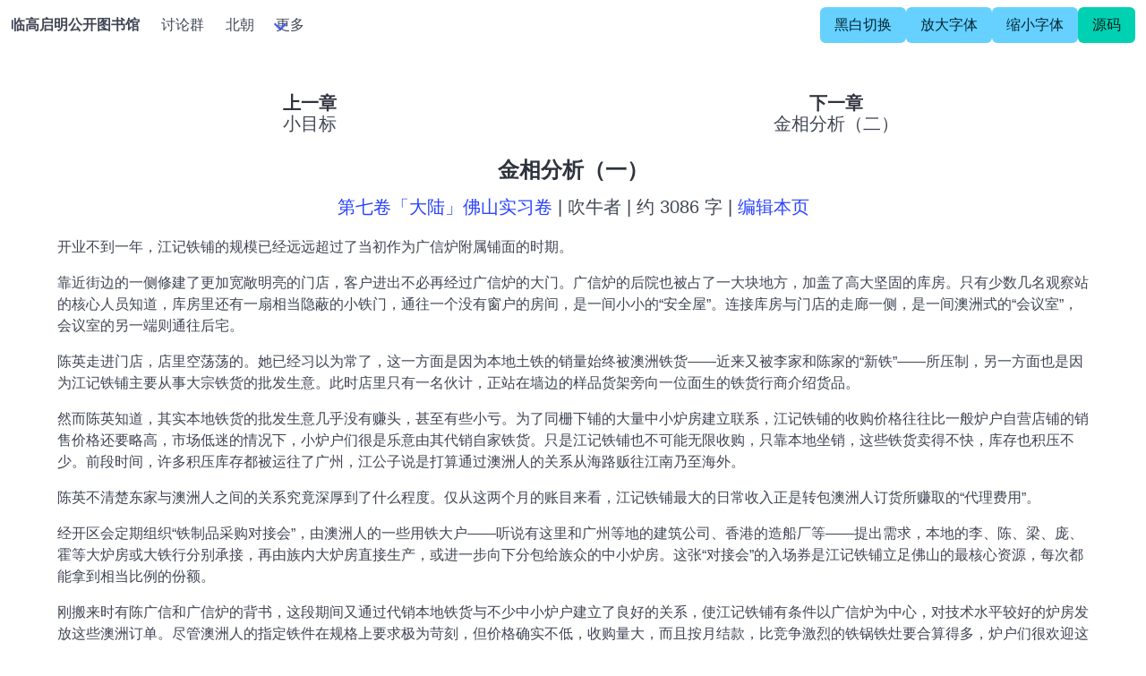

--- FILE ---
content_type: text/html; charset=utf-8
request_url: https://lgqm.halu.lu/0101/0075
body_size: 8096
content:
<!DOCTYPE html><html lang="zh-Hans"><head><meta charSet="utf-8" data-next-head=""/><meta name="viewport" content="width=device-width, initial-scale=1" data-next-head=""/><title data-next-head="">金相分析（一） - 第七卷「大陆」佛山实习卷 | 临高启明公开图书馆</title><link rel="apple-touch-icon" sizes="180x180" href="/apple-touch-icon.png"/><link rel="icon" type="image/png" sizes="32x32" href="/favicon-32x32.png "/><link rel="icon" type="image/png" sizes="16x16" href="/favicon-16x16.png"/><link rel="manifest" href="/site.webmanifest"/><meta name="msapplication-TileColor" content="#da532c"/><meta name="theme-color" content="#da532c"/><script async="" src="https://www.googletagmanager.com/gtag/js?id=G-N915MBK8Q7"></script><script>
            window.dataLayer = window.dataLayer || []
            function gtag(){dataLayer.push(arguments)}
            gtag('js', new Date())
            gtag('config', 'G-N915MBK8Q7', {
              page_path: window.location.pathname,
            })
          </script><link rel="preload" href="/_next/static/css/9397290622575476.css" as="style"/><link rel="stylesheet" href="/_next/static/css/9397290622575476.css" data-n-g=""/><noscript data-n-css=""></noscript><script defer="" nomodule="" src="/_next/static/chunks/polyfills-42372ed130431b0a.js"></script><script src="/_next/static/chunks/webpack-fb7c731ac0993c9d.js" defer=""></script><script src="/_next/static/chunks/framework-a6b3d2fb26bce5d1.js" defer=""></script><script src="/_next/static/chunks/main-eeb5a3811033f7e0.js" defer=""></script><script src="/_next/static/chunks/pages/_app-34c6489344f57dab.js" defer=""></script><script src="/_next/static/chunks/9f96d65d-0766c967ae6b86b9.js" defer=""></script><script src="/_next/static/chunks/378-68664a70d6e0e690.js" defer=""></script><script src="/_next/static/chunks/873-deb5494b907c337e.js" defer=""></script><script src="/_next/static/chunks/pages/%5Baid%5D/%5Bzid%5D-acf4cfd116c61bb9.js" defer=""></script><script src="/_next/static/EZ3ParVosnKh6mFEeIWqN/_buildManifest.js" defer=""></script><script src="/_next/static/EZ3ParVosnKh6mFEeIWqN/_ssgManifest.js" defer=""></script></head><body><div id="__next"><nav class="navbar" role="navigation" aria-label="main navigation"><div class="navbar-brand"><a class="navbar-item" href="/"><strong>临高启明公开图书馆</strong></a><button class="button navbar-burger burger false" aria-label="menu" aria-expanded="false" data-target="navbar-main" href="#"><span aria-hidden="true"></span><span aria-hidden="true"></span><span aria-hidden="true"></span></button></div><div id="navbar-main" class="navbar-menu false"><div class="navbar-start"><a class="navbar-item" href="https://t.me/lingaoqiming">讨论群</a><a class="navbar-item" href="https://beichao.halu.lu">北朝</a><div class="navbar-item has-dropdown is-hoverable"><a class="navbar-link" href="/#">更多</a><div class="navbar-dropdown"><a class="navbar-item" href="https://book.qidian.com/info/1262627">起点</a><a class="navbar-item" href="https://chuiniu.duanshu.com/">短书</a><hr class="navbar-divider"/><a class="navbar-item" href="https://lgqm.gq/">论坛</a><a class="navbar-item" href="https://lgqm.huijiwiki.com/">Wiki</a></div></div></div><div class="navbar-end"><div class="navbar-item"><div class="buttons"><button class="button is-info">黑白切换</button><button class="button is-info">放大字体</button><button class="button is-info">缩小字体</button><a class="button is-primary" href="https://github.com/lzjluzijie/lgqm">源码</a></div></div></div></div></nav><section class="section"><main class="container" style="font-size:1em"><nav class="columns"><div class="column has-text-centered"><p class="title" style="font-size:1.25em">上一章</p><a class="subtitle" style="font-size:1.25em" href="/0101/0074">小目标</a></div><div class="column has-text-centered"><p class="title" style="font-size:1.25em">下一章</p><a class="subtitle" style="font-size:1.25em" href="/0101/0076">金相分析（二）</a></div></nav><article class="post content mb-6"><h3 class="title has-text-centered">金相分析（一）</h3><p class="subtitle has-text-centered" style="font-size:1.25em"><a href="/0101">第七卷「大陆」佛山实习卷</a> | 吹牛者 | 约 3086 字 | <a href="https://github.com/lzjluzijie/lgqm-sjk/blob/main/content/0101/0075.md">编辑本页</a></p><div><p>开业不到一年，江记铁铺的规模已经远远超过了当初作为广信炉附属铺面的时期。</p>
<p>靠近街边的一侧修建了更加宽敞明亮的门店，客户进出不必再经过广信炉的大门。广信炉的后院也被占了一大块地方，加盖了高大坚固的库房。只有少数几名观察站的核心人员知道，库房里还有一扇相当隐蔽的小铁门，通往一个没有窗户的房间，是一间小小的“安全屋”。连接库房与门店的走廊一侧，是一间澳洲式的“会议室”，会议室的另一端则通往后宅。</p>
<p>陈英走进门店，店里空荡荡的。她已经习以为常了，这一方面是因为本地土铁的销量始终被澳洲铁货——近来又被李家和陈家的“新铁”——所压制，另一方面也是因为江记铁铺主要从事大宗铁货的批发生意。此时店里只有一名伙计，正站在墙边的样品货架旁向一位面生的铁货行商介绍货品。</p>
<p>然而陈英知道，其实本地铁货的批发生意几乎没有赚头，甚至有些小亏。为了同栅下铺的大量中小炉房建立联系，江记铁铺的收购价格往往比一般炉户自营店铺的销售价格还要略高，市场低迷的情况下，小炉户们很是乐意由其代销自家铁货。只是江记铁铺也不可能无限收购，只靠本地坐销，这些铁货卖得不快，库存也积压不少。前段时间，许多积压库存都被运往了广州，江公子说是打算通过澳洲人的关系从海路贩往江南乃至海外。</p>
<p>陈英不清楚东家与澳洲人之间的关系究竟深厚到了什么程度。仅从这两个月的账目来看，江记铁铺最大的日常收入正是转包澳洲人订货所赚取的“代理费用”。</p>
<p>经开区会定期组织“铁制品采购对接会”，由澳洲人的一些用铁大户——听说有这里和广州等地的建筑公司、香港的造船厂等——提出需求，本地的李、陈、梁、庞、霍等大炉房或大铁行分别承接，再由族内大炉房直接生产，或进一步向下分包给族众的中小炉房。这张“对接会”的入场券是江记铁铺立足佛山的最核心资源，每次都能拿到相当比例的份额。</p>
<p>刚搬来时有陈广信和广信炉的背书，这段期间又通过代销本地铁货与不少中小炉户建立了良好的关系，使江记铁铺有条件以广信炉为中心，对技术水平较好的炉房发放这些澳洲订单。尽管澳洲人的指定铁件在规格上要求极为苛刻，但价格确实不低，收购量大，而且按月结款，比竞争激烈的铁锅铁灶要合算得多，炉户们很欢迎这样的订单。只要手艺能达标的，哪怕明知道会被江记铁铺从中抽走一笔，仍是趋之若鹜。</p>
<p>陈英自从被江公子邀请来协助澳洲订单的分发，变得自由了许多。几乎每天都可以从陈家大宅出来，到江记铁铺“上班”。陈家大宗基本默许了这件事，只由陈敏勉出面提出要她“适当照顾陈家人”。陈英跟江公子商量之后，也答应下来——在手艺过关的前提下，增加了分到陈氏族人炉房的比例。唯有一点比较烦——每次出来都必须带着族里专门指派给她的侍女。</p>
<p>她朝门店的伙计点点头，往后宅走去。后宅是原来的老铺面重新改造并加固而成的。尽管江公子似乎在佛山另有住所，也并不每天都来店里。但这里仍设有他的卧室和存放重要账目的书房。后宅还保留了一道小门与广信炉相连——当然也已包铁并加了锁。自从陈英被接去了纲华陈氏的老宅、来往都走店面的正门，这道小门已经很少使用了。</p>
<p>今日江公子在，好几天没见到他了，陈英的心情仿佛明媚了几分，想着先去打个招呼。</p>
<p>书房的门口却站着一名陌生的少女，拦住她问道：“你是陈英？请等一下，公子在工作。”</p>
<p>陈英停下脚步，疑惑问道：“你是谁？”话中有着连自己也没有察觉的一丝敌意。</p>
<p>少女看出了她小动物般的戒备心理，笑了：“我叫李细妹。原是江西人，逃荒流落至此，蒙东家收留，愿随侍公子左右。”</p>
<p>陈英觉得对方的神态十分放松自在，不怎么像侍女。她已经在陈家大宗生活了几个月，大宅里的丫鬟们，哪个不是时时刻刻如履薄冰？</p>
<p>未及细想，屋内已经传出了江公子的声音：“陈英吗？快进来~”</p>
<p>门口的少女看到陈英的表情变了又变，患得患失之色毕现，不由笑意更浓。但她很快收敛了笑容，侧过身子，示意陈英可以进去了。</p>
<p>江记铁铺后宅的书房是个套间。外间是很明显的“澳洲式”布置。陈英以前根本不晓得书房该是个什么样子，因而并不觉有异，直到最近去过“祖父”陈玉京的书房几次，才发现格局很不一样。</p>
<p>江公子正在看书——这也稀奇，虽说名为书房，但一间店铺，书房就是事实上的账房，陈英却没怎么见过江公子亲自打理店里的账目。那些事完全放手交给了两名“管账先生”。</p>
<p>目光扫过江公子手里书册的封面，她发现自己碰巧认得第一个字，正是她的名字——“英”。再往下看，又认出了“工厂”的“工”和“人民”的“人”两个字——“工人”。其它字就完全不认识了。</p>
<p>这几个字是卓小敏前些时候教给她的，他还试图劝说她去上全日制的女小，多学点文化知识。但陈英不愿放弃在这里的工作，犹豫着没有答应。为了此事，两人还稍微闹了点别扭。</p>
<p>“正好，今天有三件事。”江四放下书，对陈英说道。</p>
<p>“第一件，我想把和我们有生意往来的炉户们一起找来开个会。”</p>
<p>他详细解释了目的：“最近炉户们生意不好吧，铁货价格年后又跌了许多。李、陈两家大炉房升级改造以后，更看不到价格回升的趋势。这样下去，势必有不少炉房要关门了。”</p>
<p>这些事他以前也给陈英灌输过，见她并无意外之色，接着说道：“大家生意一场，总不能看着他们饿死。我打算从江记铁铺里划一笔钱出来，各家生意还过得去的、特别是能拿到元老院订单的，也多少出些，一同办个‘互助会’。谁家真的遇了过不去的坎，便可从中支取少量银钱应急——有个缓冲也好另寻生计。有愿意去元老院工厂做工的，我可以帮忙联系。其它的各类消息，互助会员们也能相互知会……总之，有什么难处，大家一起想办法。这是我个人的一点想法，你觉得怎么样？”</p>
<p>陈英觉得江公子很是宅心仁厚，对这些举措却不以为然——若说炉户间互通消息的组织，本来就有炒铸七行的同业公会；哪户过不下去，也自有各家宗族接济。江公子只是个做铁货生意的商家，何必多此一举？</p>
<p>不过，她并不想扫对方的兴，便点头答应去联络炉户们。江记铁铺目前在栅下的中小炉房间已经颇有影响力，不仅代销许多家的铁货，还握有一部分澳洲订单的分配权，想必各家都会乐于给这个面子。</p>
<p>她正想着先去联络哪一家，江公子话题一转：“第二件，你去上学吧。”</p>
<p>这是卓小敏拜托的事。尽管她答应了，但着实认为卓小敏管得太宽。上学是好事，可是这样劝别人上学，多少有些嫌人家没文化、配不上自己的意思在里面。还涉嫌试图控制别人的人生，若是放在旧时空，只怕会挨喷。</p>
<p>“小小年纪，也学着玩儿养成了？”心里暗暗吐槽。</p>
<p>然而她还是答应来劝说陈英。这个女孩子应该去上学——不是为了旁的谁，而是为了她自己。姑且不论卓小敏是什么想法，对一个本时空的土著而言，这是极其幸运的机遇了。</p>
<p>——自然不能提及其中有某人拐弯抹角的操作，她便只说：“我建议你去中心小学。这里有一封信，你带回去和家里商量一下，陈家会出这笔钱的。”</p>
<p>说着，她拿起桌上的一个信封递给陈英。</p>
<p>这是一封“推荐信”。里面写到陈英对账目管理和冶铸等方面的知识掌握很快、是可造之材，建议送她去中心小学或女小就读。虽然她略有些超龄，不过自己在澳洲人的学堂有些人脉，可以帮忙打个招呼，让陈英插班进去。</p>
<p>“可是，我还想继续在这里做事！”上学的事，江公子过去也曾提过，陈英当然是动心的，只是舍不得在这里的工作。</p>
<p>“呵呵，这里的事给你留一些就是。你对这些工作渐渐熟悉了，目前又没那么多的订单，每天有不少空余时间，不去学习，太可惜了。”江四知道她在担心什么。</p>
</div></article><nav class="columns"><div class="column has-text-centered"><p class="title" style="font-size:1.25em">上一章</p><a class="subtitle" style="font-size:1.25em" href="/0101/0074">小目标</a></div><div class="column has-text-centered"><p class="title" style="font-size:1.25em">下一章</p><a class="subtitle" style="font-size:1.25em" href="/0101/0076">金相分析（二）</a></div></nav></main></section><section class="section"><main class="container"></main></section></div><script id="__NEXT_DATA__" type="application/json">{"props":{"pageProps":{"data":{"text":"---\naid: \"0101\"\nzid: \"0075\"\ntitle: 金相分析（一）\nauthor: 吹牛者\n---\n\n开业不到一年，江记铁铺的规模已经远远超过了当初作为广信炉附属铺面的时期。\n\n\n\n靠近街边的一侧修建了更加宽敞明亮的门店，客户进出不必再经过广信炉的大门。广信炉的后院也被占了一大块地方，加盖了高大坚固的库房。只有少数几名观察站的核心人员知道，库房里还有一扇相当隐蔽的小铁门，通往一个没有窗户的房间，是一间小小的“安全屋”。连接库房与门店的走廊一侧，是一间澳洲式的“会议室”，会议室的另一端则通往后宅。\n\n\n\n陈英走进门店，店里空荡荡的。她已经习以为常了，这一方面是因为本地土铁的销量始终被澳洲铁货——近来又被李家和陈家的“新铁”——所压制，另一方面也是因为江记铁铺主要从事大宗铁货的批发生意。此时店里只有一名伙计，正站在墙边的样品货架旁向一位面生的铁货行商介绍货品。\n\n\n\n然而陈英知道，其实本地铁货的批发生意几乎没有赚头，甚至有些小亏。为了同栅下铺的大量中小炉房建立联系，江记铁铺的收购价格往往比一般炉户自营店铺的销售价格还要略高，市场低迷的情况下，小炉户们很是乐意由其代销自家铁货。只是江记铁铺也不可能无限收购，只靠本地坐销，这些铁货卖得不快，库存也积压不少。前段时间，许多积压库存都被运往了广州，江公子说是打算通过澳洲人的关系从海路贩往江南乃至海外。\n\n\n\n陈英不清楚东家与澳洲人之间的关系究竟深厚到了什么程度。仅从这两个月的账目来看，江记铁铺最大的日常收入正是转包澳洲人订货所赚取的“代理费用”。\n\n\n\n经开区会定期组织“铁制品采购对接会”，由澳洲人的一些用铁大户——听说有这里和广州等地的建筑公司、香港的造船厂等——提出需求，本地的李、陈、梁、庞、霍等大炉房或大铁行分别承接，再由族内大炉房直接生产，或进一步向下分包给族众的中小炉房。这张“对接会”的入场券是江记铁铺立足佛山的最核心资源，每次都能拿到相当比例的份额。\n\n\n\n刚搬来时有陈广信和广信炉的背书，这段期间又通过代销本地铁货与不少中小炉户建立了良好的关系，使江记铁铺有条件以广信炉为中心，对技术水平较好的炉房发放这些澳洲订单。尽管澳洲人的指定铁件在规格上要求极为苛刻，但价格确实不低，收购量大，而且按月结款，比竞争激烈的铁锅铁灶要合算得多，炉户们很欢迎这样的订单。只要手艺能达标的，哪怕明知道会被江记铁铺从中抽走一笔，仍是趋之若鹜。\n\n\n\n陈英自从被江公子邀请来协助澳洲订单的分发，变得自由了许多。几乎每天都可以从陈家大宅出来，到江记铁铺“上班”。陈家大宗基本默许了这件事，只由陈敏勉出面提出要她“适当照顾陈家人”。陈英跟江公子商量之后，也答应下来——在手艺过关的前提下，增加了分到陈氏族人炉房的比例。唯有一点比较烦——每次出来都必须带着族里专门指派给她的侍女。\n\n\n\n她朝门店的伙计点点头，往后宅走去。后宅是原来的老铺面重新改造并加固而成的。尽管江公子似乎在佛山另有住所，也并不每天都来店里。但这里仍设有他的卧室和存放重要账目的书房。后宅还保留了一道小门与广信炉相连——当然也已包铁并加了锁。自从陈英被接去了纲华陈氏的老宅、来往都走店面的正门，这道小门已经很少使用了。\n\n\n\n今日江公子在，好几天没见到他了，陈英的心情仿佛明媚了几分，想着先去打个招呼。\n\n\n\n书房的门口却站着一名陌生的少女，拦住她问道：“你是陈英？请等一下，公子在工作。”\n\n\n\n陈英停下脚步，疑惑问道：“你是谁？”话中有着连自己也没有察觉的一丝敌意。\n\n\n\n少女看出了她小动物般的戒备心理，笑了：“我叫李细妹。原是江西人，逃荒流落至此，蒙东家收留，愿随侍公子左右。”\n\n\n\n陈英觉得对方的神态十分放松自在，不怎么像侍女。她已经在陈家大宗生活了几个月，大宅里的丫鬟们，哪个不是时时刻刻如履薄冰？\n\n\n\n未及细想，屋内已经传出了江公子的声音：“陈英吗？快进来~”\n\n\n\n门口的少女看到陈英的表情变了又变，患得患失之色毕现，不由笑意更浓。但她很快收敛了笑容，侧过身子，示意陈英可以进去了。\n\n\n\n江记铁铺后宅的书房是个套间。外间是很明显的“澳洲式”布置。陈英以前根本不晓得书房该是个什么样子，因而并不觉有异，直到最近去过“祖父”陈玉京的书房几次，才发现格局很不一样。\n\n\n\n江公子正在看书——这也稀奇，虽说名为书房，但一间店铺，书房就是事实上的账房，陈英却没怎么见过江公子亲自打理店里的账目。那些事完全放手交给了两名“管账先生”。\n\n\n\n目光扫过江公子手里书册的封面，她发现自己碰巧认得第一个字，正是她的名字——“英”。再往下看，又认出了“工厂”的“工”和“人民”的“人”两个字——“工人”。其它字就完全不认识了。\n\n\n\n这几个字是卓小敏前些时候教给她的，他还试图劝说她去上全日制的女小，多学点文化知识。但陈英不愿放弃在这里的工作，犹豫着没有答应。为了此事，两人还稍微闹了点别扭。\n\n\n\n“正好，今天有三件事。”江四放下书，对陈英说道。\n\n\n\n“第一件，我想把和我们有生意往来的炉户们一起找来开个会。”\n\n\n\n他详细解释了目的：“最近炉户们生意不好吧，铁货价格年后又跌了许多。李、陈两家大炉房升级改造以后，更看不到价格回升的趋势。这样下去，势必有不少炉房要关门了。”\n\n\n\n这些事他以前也给陈英灌输过，见她并无意外之色，接着说道：“大家生意一场，总不能看着他们饿死。我打算从江记铁铺里划一笔钱出来，各家生意还过得去的、特别是能拿到元老院订单的，也多少出些，一同办个‘互助会’。谁家真的遇了过不去的坎，便可从中支取少量银钱应急——有个缓冲也好另寻生计。有愿意去元老院工厂做工的，我可以帮忙联系。其它的各类消息，互助会员们也能相互知会……总之，有什么难处，大家一起想办法。这是我个人的一点想法，你觉得怎么样？”\n\n\n\n陈英觉得江公子很是宅心仁厚，对这些举措却不以为然——若说炉户间互通消息的组织，本来就有炒铸七行的同业公会；哪户过不下去，也自有各家宗族接济。江公子只是个做铁货生意的商家，何必多此一举？\n\n\n\n不过，她并不想扫对方的兴，便点头答应去联络炉户们。江记铁铺目前在栅下的中小炉房间已经颇有影响力，不仅代销许多家的铁货，还握有一部分澳洲订单的分配权，想必各家都会乐于给这个面子。\n\n\n\n她正想着先去联络哪一家，江公子话题一转：“第二件，你去上学吧。”\n\n\n\n这是卓小敏拜托的事。尽管她答应了，但着实认为卓小敏管得太宽。上学是好事，可是这样劝别人上学，多少有些嫌人家没文化、配不上自己的意思在里面。还涉嫌试图控制别人的人生，若是放在旧时空，只怕会挨喷。\n\n\n\n“小小年纪，也学着玩儿养成了？”心里暗暗吐槽。\n\n\n\n然而她还是答应来劝说陈英。这个女孩子应该去上学——不是为了旁的谁，而是为了她自己。姑且不论卓小敏是什么想法，对一个本时空的土著而言，这是极其幸运的机遇了。\n\n\n\n——自然不能提及其中有某人拐弯抹角的操作，她便只说：“我建议你去中心小学。这里有一封信，你带回去和家里商量一下，陈家会出这笔钱的。”\n\n\n\n说着，她拿起桌上的一个信封递给陈英。\n\n\n\n这是一封“推荐信”。里面写到陈英对账目管理和冶铸等方面的知识掌握很快、是可造之材，建议送她去中心小学或女小就读。虽然她略有些超龄，不过自己在澳洲人的学堂有些人脉，可以帮忙打个招呼，让陈英插班进去。\n\n\n\n“可是，我还想继续在这里做事！”上学的事，江公子过去也曾提过，陈英当然是动心的，只是舍不得在这里的工作。\n\n\n\n“呵呵，这里的事给你留一些就是。你对这些工作渐渐熟悉了，目前又没那么多的订单，每天有不少空余时间，不去学习，太可惜了。”江四知道她在担心什么。\n\n\n\n\n\n\n\n\n","pt":"第七卷「大陆」佛山实习卷","lastmod":"2026-01-19T01:42:20.732Z","wordCount":3086,"prev":{"title":"小目标","zid":"0074"},"next":{"title":"金相分析（二）","zid":"0076"}},"params":{"aid":"0101","zid":"0075"}},"__N_SSG":true},"page":"/[aid]/[zid]","query":{"aid":"0101","zid":"0075"},"buildId":"EZ3ParVosnKh6mFEeIWqN","isFallback":false,"isExperimentalCompile":false,"gsp":true,"scriptLoader":[]}</script></body></html>

--- FILE ---
content_type: application/javascript; charset=utf-8
request_url: https://lgqm.halu.lu/_next/static/chunks/873-deb5494b907c337e.js
body_size: 23171
content:
(self.webpackChunk_N_E=self.webpackChunk_N_E||[]).push([[873],{1432:(t,e,n)=>{"use strict";var r=n(2328);function i(t,e){for(var n in e)o(e,n)&&(t[n]=e[n])}function o(t,e){return Object.prototype.hasOwnProperty.call(t,e)}t.exports=function(t){r(t)||(t={});for(var e=arguments.length,n=1;n<e;n++){var o=arguments[n];r(o)&&i(t,o)}return t}},5232:(t,e,n)=>{"use strict";let r=n(5403),i=n(5846),o=n(6352),a=n(65),s=n(1637),u=n(5091),c=n(530),f=n(1199),l=n(6725);function p(t,e){if(""===t)return{data:{},content:t,excerpt:"",orig:t};let n=c(t),r=p.cache[n.content];if(!e){if(r)return(n=Object.assign({},r)).orig=r.orig,n;p.cache[n.content]=n}return h(n,e)}function h(t,e){let n=o(e),r=n.delimiters[0],a="\n"+n.delimiters[1],u=t.content;n.language&&(t.language=n.language);let c=r.length;if(!l.startsWith(u,r,c))return s(t,n),t;if(u.charAt(c)===r.slice(-1))return t;let h=(u=u.slice(c)).length,d=p.language(u,n);d.name&&(t.language=d.name,u=u.slice(d.raw.length));let g=u.indexOf(a);return -1===g&&(g=h),t.matter=u.slice(0,g),""===t.matter.replace(/^\s*#[^\n]+/gm,"").trim()?(t.isEmpty=!0,t.empty=t.content,t.data={}):t.data=f(t.language,t.matter,n),g===h?t.content="":(t.content=u.slice(g+a.length),"\r"===t.content[0]&&(t.content=t.content.slice(1)),"\n"===t.content[0]&&(t.content=t.content.slice(1))),s(t,n),(!0===n.sections||"function"==typeof n.section)&&i(t,n.section),t}p.engines=u,p.stringify=function(t,e,n){return"string"==typeof t&&(t=p(t,n)),a(t,e,n)},p.read=function(t,e){let n=p(r.readFileSync(t,"utf8"),e);return n.path=t,n},p.test=function(t,e){return l.startsWith(t,o(e).delimiters[0])},p.language=function(t,e){let n=o(e).delimiters[0];p.test(t)&&(t=t.slice(n.length));let r=t.slice(0,t.search(/\r?\n/));return{raw:r,name:r?r.trim():""}},p.cache={},p.clearCache=function(){p.cache={}},t.exports=p},6352:(t,e,n)=>{"use strict";let r=n(5091),i=n(6725);t.exports=function(t){let e=Object.assign({},t);return e.delimiters=i.arrayify(e.delims||e.delimiters||"---"),1===e.delimiters.length&&e.delimiters.push(e.delimiters[0]),e.language=(e.language||e.lang||"yaml").toLowerCase(),e.engines=Object.assign({},r,e.parsers,e.engines),e}},9020:t=>{"use strict";function e(t){switch(t.toLowerCase()){case"js":case"javascript":return"javascript";case"coffee":case"coffeescript":case"cson":return"coffee";case"yaml":case"yml":return"yaml";default:return t}}t.exports=function(t,n){let r=n.engines[t]||n.engines[e(t)];if(void 0===r)throw Error('gray-matter engine "'+t+'" is not registered');return"function"==typeof r&&(r={parse:r}),r}},5091:(module,exports,__webpack_require__)=>{"use strict";let yaml=__webpack_require__(865),engines=exports=module.exports;engines.yaml={parse:yaml.safeLoad.bind(yaml),stringify:yaml.safeDump.bind(yaml)},engines.json={parse:JSON.parse.bind(JSON),stringify:function(t,e){let n=Object.assign({replacer:null,space:2},e);return JSON.stringify(t,n.replacer,n.space)}},engines.javascript={parse:function parse(str,options,wrap){try{return!1!==wrap&&(str="(function() {\nreturn "+str.trim()+";\n}());"),eval(str)||{}}catch(err){if(!1!==wrap&&/(unexpected|identifier)/i.test(err.message))return parse(str,options,!1);throw SyntaxError(err)}},stringify:function(){throw Error("stringifying JavaScript is not supported")}}},1637:(t,e,n)=>{"use strict";let r=n(6352);t.exports=function(t,e){let n=r(e);if(null==t.data&&(t.data={}),"function"==typeof n.excerpt)return n.excerpt(t,n);let i=t.data.excerpt_separator||n.excerpt_separator;if(null==i&&(!1===n.excerpt||null==n.excerpt))return t;let o="string"==typeof n.excerpt?n.excerpt:i||n.delimiters[0],a=t.content.indexOf(o);return -1!==a&&(t.excerpt=t.content.slice(0,a)),t}},1199:(t,e,n)=>{"use strict";let r=n(9020),i=n(6352);t.exports=function(t,e,n){let o=i(n),a=r(t,o);if("function"!=typeof a.parse)throw TypeError('expected "'+t+'.parse" to be a function');return a.parse(e,o)}},65:(t,e,n)=>{"use strict";let r=n(2527),i=n(9020),o=n(6352);function a(t){return"\n"!==t.slice(-1)?t+"\n":t}t.exports=function(t,e,n){if(null==e&&null==n)switch(r(t)){case"object":e=t.data,n={};break;case"string":return t;default:throw TypeError("expected file to be a string or object")}let s=t.content,u=o(n);if(null==e){if(!u.data)return t;e=u.data}let c=t.language||u.language,f=i(c,u);if("function"!=typeof f.stringify)throw TypeError('expected "'+c+'.stringify" to be a function');e=Object.assign({},t.data,e);let l=u.delimiters[0],p=u.delimiters[1],h=f.stringify(e,n).trim(),d="";return"{}"!==h&&(d=a(l)+a(h)+a(p)),"string"==typeof t.excerpt&&""!==t.excerpt&&-1===s.indexOf(t.excerpt.trim())&&(d+=a(t.excerpt)+a(p)),d+a(s)}},530:(t,e,n)=>{"use strict";let r=n(2527),i=n(65),o=n(6725);t.exports=function(t){return"object"!==r(t)&&(t={content:t}),"object"!==r(t.data)&&(t.data={}),t.contents&&null==t.content&&(t.content=t.contents),o.define(t,"orig",o.toBuffer(t.content)),o.define(t,"language",t.language||""),o.define(t,"matter",t.matter||""),o.define(t,"stringify",function(e,n){return n&&n.language&&(t.language=n.language),i(t,e,n)}),t.content=o.toString(t.content),t.isEmpty=!1,t.excerpt="",t}},6725:(t,e,n)=>{"use strict";var r=n(2928).Buffer;let i=n(5788),o=n(2527);e.define=function(t,e,n){Reflect.defineProperty(t,e,{enumerable:!1,configurable:!0,writable:!0,value:n})},e.isBuffer=function(t){return"buffer"===o(t)},e.isObject=function(t){return"object"===o(t)},e.toBuffer=function(t){return"string"==typeof t?r.from(t):t},e.toString=function(t){if(e.isBuffer(t))return i(String(t));if("string"!=typeof t)throw TypeError("expected input to be a string or buffer");return i(t)},e.arrayify=function(t){return t?Array.isArray(t)?t:[t]:[]},e.startsWith=function(t,e,n){return"number"!=typeof n&&(n=e.length),t.slice(0,n)===e}},865:(t,e,n)=>{"use strict";var r=n(4400);t.exports=r},4400:(t,e,n)=>{"use strict";var r=n(9524),i=n(1838);function o(t){return function(){throw Error("Function "+t+" is deprecated and cannot be used.")}}t.exports.Type=n(5067),t.exports.Schema=n(1844),t.exports.FAILSAFE_SCHEMA=n(3602),t.exports.JSON_SCHEMA=n(45),t.exports.CORE_SCHEMA=n(8116),t.exports.DEFAULT_SAFE_SCHEMA=n(1480),t.exports.DEFAULT_FULL_SCHEMA=n(6476),t.exports.load=r.load,t.exports.loadAll=r.loadAll,t.exports.safeLoad=r.safeLoad,t.exports.safeLoadAll=r.safeLoadAll,t.exports.dump=i.dump,t.exports.safeDump=i.safeDump,t.exports.YAMLException=n(254),t.exports.MINIMAL_SCHEMA=n(3602),t.exports.SAFE_SCHEMA=n(1480),t.exports.DEFAULT_SCHEMA=n(6476),t.exports.scan=o("scan"),t.exports.parse=o("parse"),t.exports.compose=o("compose"),t.exports.addConstructor=o("addConstructor")},1654:t=>{"use strict";function e(t){return null==t}function n(t){return"object"==typeof t&&null!==t}function r(t){return Array.isArray(t)?t:e(t)?[]:[t]}function i(t,e){var n,r,i,o;if(e)for(n=0,r=(o=Object.keys(e)).length;n<r;n+=1)t[i=o[n]]=e[i];return t}function o(t,e){var n,r="";for(n=0;n<e;n+=1)r+=t;return r}function a(t){return 0===t&&Number.NEGATIVE_INFINITY===1/t}t.exports.isNothing=e,t.exports.isObject=n,t.exports.toArray=r,t.exports.repeat=o,t.exports.isNegativeZero=a,t.exports.extend=i},1838:(t,e,n)=>{"use strict";var r=n(1654),i=n(254),o=n(6476),a=n(1480),s=Object.prototype.toString,u=Object.prototype.hasOwnProperty,c=9,f=10,l=13,p=32,h=33,d=34,g=35,y=37,m=38,v=39,b=42,A=44,x=45,w=58,E=61,C=62,k=63,S=64,I=91,O=93,j=96,T=123,B=124,F=125,L={};L[0]="\\0",L[7]="\\a",L[8]="\\b",L[9]="\\t",L[10]="\\n",L[11]="\\v",L[12]="\\f",L[13]="\\r",L[27]="\\e",L[34]='\\"',L[92]="\\\\",L[133]="\\N",L[160]="\\_",L[8232]="\\L",L[8233]="\\P";var M=["y","Y","yes","Yes","YES","on","On","ON","n","N","no","No","NO","off","Off","OFF"];function N(t,e){var n,r,i,o,a,s,c;if(null===e)return{};for(i=0,n={},o=(r=Object.keys(e)).length;i<o;i+=1)s=String(e[a=r[i]]),"!!"===a.slice(0,2)&&(a="tag:yaml.org,2002:"+a.slice(2)),(c=t.compiledTypeMap.fallback[a])&&u.call(c.styleAliases,s)&&(s=c.styleAliases[s]),n[a]=s;return n}function U(t){var e,n,o;if(e=t.toString(16).toUpperCase(),t<=255)n="x",o=2;else if(t<=65535)n="u",o=4;else if(t<=0xffffffff)n="U",o=8;else throw new i("code point within a string may not be greater than 0xFFFFFFFF");return"\\"+n+r.repeat("0",o-e.length)+e}function _(t){this.schema=t.schema||o,this.indent=Math.max(1,t.indent||2),this.noArrayIndent=t.noArrayIndent||!1,this.skipInvalid=t.skipInvalid||!1,this.flowLevel=r.isNothing(t.flowLevel)?-1:t.flowLevel,this.styleMap=N(this.schema,t.styles||null),this.sortKeys=t.sortKeys||!1,this.lineWidth=t.lineWidth||80,this.noRefs=t.noRefs||!1,this.noCompatMode=t.noCompatMode||!1,this.condenseFlow=t.condenseFlow||!1,this.implicitTypes=this.schema.compiledImplicit,this.explicitTypes=this.schema.compiledExplicit,this.tag=null,this.result="",this.duplicates=[],this.usedDuplicates=null}function R(t,e){for(var n,i=r.repeat(" ",e),o=0,a=-1,s="",u=t.length;o<u;)-1===(a=t.indexOf("\n",o))?(n=t.slice(o),o=u):(n=t.slice(o,a+1),o=a+1),n.length&&"\n"!==n&&(s+=i),s+=n;return s}function D(t,e){return"\n"+r.repeat(" ",t.indent*e)}function P(t,e){var n,r;for(n=0,r=t.implicitTypes.length;n<r;n+=1)if(t.implicitTypes[n].resolve(e))return!0;return!1}function Y(t){return t===p||t===c}function q(t){return 32<=t&&t<=126||161<=t&&t<=55295&&8232!==t&&8233!==t||57344<=t&&t<=65533&&65279!==t||65536<=t&&t<=1114111}function W(t){return q(t)&&!Y(t)&&65279!==t&&t!==l&&t!==f}function z(t,e){return q(t)&&65279!==t&&t!==A&&t!==I&&t!==O&&t!==T&&t!==F&&t!==w&&(t!==g||e&&W(e))}function K(t){return q(t)&&65279!==t&&!Y(t)&&t!==x&&t!==k&&t!==w&&t!==A&&t!==I&&t!==O&&t!==T&&t!==F&&t!==g&&t!==m&&t!==b&&t!==h&&t!==B&&t!==E&&t!==C&&t!==v&&t!==d&&t!==y&&t!==S&&t!==j}function $(t){return/^\n* /.test(t)}var G=1,H=2,J=3,V=4,Z=5;function X(t,e,n,r,i){var o,a,s,u=!1,c=!1,l=-1!==r,p=-1,h=K(t.charCodeAt(0))&&!Y(t.charCodeAt(t.length-1));if(e)for(o=0;o<t.length;o++){if(!q(a=t.charCodeAt(o)))return Z;s=o>0?t.charCodeAt(o-1):null,h=h&&z(a,s)}else{for(o=0;o<t.length;o++){if((a=t.charCodeAt(o))===f)u=!0,l&&(c=c||o-p-1>r&&" "!==t[p+1],p=o);else if(!q(a))return Z;s=o>0?t.charCodeAt(o-1):null,h=h&&z(a,s)}c=c||l&&o-p-1>r&&" "!==t[p+1]}return u||c?n>9&&$(t)?Z:c?V:J:h&&!i(t)?G:H}function Q(t,e,n,r){t.dump=function(){if(0===e.length)return"''";if(!t.noCompatMode&&-1!==M.indexOf(e))return"'"+e+"'";var o=t.indent*Math.max(1,n),a=-1===t.lineWidth?-1:Math.max(Math.min(t.lineWidth,40),t.lineWidth-o);function s(e){return P(t,e)}switch(X(e,r||t.flowLevel>-1&&n>=t.flowLevel,t.indent,a,s)){case G:return e;case H:return"'"+e.replace(/'/g,"''")+"'";case J:return"|"+tt(e,t.indent)+te(R(e,o));case V:return">"+tt(e,t.indent)+te(R(tn(e,a),o));case Z:return'"'+ti(e,a)+'"';default:throw new i("impossible error: invalid scalar style")}}()}function tt(t,e){var n=$(t)?String(e):"",r="\n"===t[t.length-1];return n+(r&&("\n"===t[t.length-2]||"\n"===t)?"+":r?"":"-")+"\n"}function te(t){return"\n"===t[t.length-1]?t.slice(0,-1):t}function tn(t,e){for(var n,r,i=/(\n+)([^\n]*)/g,o=function(){var n=t.indexOf("\n");return n=-1!==n?n:t.length,i.lastIndex=n,tr(t.slice(0,n),e)}(),a="\n"===t[0]||" "===t[0];r=i.exec(t);){var s=r[1],u=r[2];n=" "===u[0],o+=s+(a||n||""===u?"":"\n")+tr(u,e),a=n}return o}function tr(t,e){if(""===t||" "===t[0])return t;for(var n,r,i=/ [^ ]/g,o=0,a=0,s=0,u="";n=i.exec(t);)(s=n.index)-o>e&&(r=a>o?a:s,u+="\n"+t.slice(o,r),o=r+1),a=s;return u+="\n",t.length-o>e&&a>o?u+=t.slice(o,a)+"\n"+t.slice(a+1):u+=t.slice(o),u.slice(1)}function ti(t){for(var e,n,r,i="",o=0;o<t.length;o++){if((e=t.charCodeAt(o))>=55296&&e<=56319&&(n=t.charCodeAt(o+1))>=56320&&n<=57343){i+=U((e-55296)*1024+n-56320+65536),o++;continue}i+=!(r=L[e])&&q(e)?t[o]:r||U(e)}return i}function to(t,e,n){var r,i,o="",a=t.tag;for(r=0,i=n.length;r<i;r+=1)tf(t,e,n[r],!1,!1)&&(0!==r&&(o+=","+(t.condenseFlow?"":" ")),o+=t.dump);t.tag=a,t.dump="["+o+"]"}function ta(t,e,n,r){var i,o,a="",s=t.tag;for(i=0,o=n.length;i<o;i+=1)tf(t,e+1,n[i],!0,!0)&&(r&&0===i||(a+=D(t,e)),t.dump&&f===t.dump.charCodeAt(0)?a+="-":a+="- ",a+=t.dump);t.tag=s,t.dump=a||"[]"}function ts(t,e,n){var r,i,o,a,s,u="",c=t.tag,f=Object.keys(n);for(r=0,i=f.length;r<i;r+=1)s="",0!==r&&(s+=", "),t.condenseFlow&&(s+='"'),a=n[o=f[r]],tf(t,e,o,!1,!1)&&(t.dump.length>1024&&(s+="? "),s+=t.dump+(t.condenseFlow?'"':"")+":"+(t.condenseFlow?"":" "),tf(t,e,a,!1,!1)&&(s+=t.dump,u+=s));t.tag=c,t.dump="{"+u+"}"}function tu(t,e,n,r){var o,a,s,u,c,l,p="",h=t.tag,d=Object.keys(n);if(!0===t.sortKeys)d.sort();else if("function"==typeof t.sortKeys)d.sort(t.sortKeys);else if(t.sortKeys)throw new i("sortKeys must be a boolean or a function");for(o=0,a=d.length;o<a;o+=1)l="",r&&0===o||(l+=D(t,e)),u=n[s=d[o]],tf(t,e+1,s,!0,!0,!0)&&((c=null!==t.tag&&"?"!==t.tag||t.dump&&t.dump.length>1024)&&(t.dump&&f===t.dump.charCodeAt(0)?l+="?":l+="? "),l+=t.dump,c&&(l+=D(t,e)),tf(t,e+1,u,!0,c)&&(t.dump&&f===t.dump.charCodeAt(0)?l+=":":l+=": ",l+=t.dump,p+=l));t.tag=h,t.dump=p||"{}"}function tc(t,e,n){var r,o,a,c,f,l;for(a=0,c=(o=n?t.explicitTypes:t.implicitTypes).length;a<c;a+=1)if(((f=o[a]).instanceOf||f.predicate)&&(!f.instanceOf||"object"==typeof e&&e instanceof f.instanceOf)&&(!f.predicate||f.predicate(e))){if(t.tag=n?f.tag:"?",f.represent){if(l=t.styleMap[f.tag]||f.defaultStyle,"[object Function]"===s.call(f.represent))r=f.represent(e,l);else if(u.call(f.represent,l))r=f.represent[l](e,l);else throw new i("!<"+f.tag+'> tag resolver accepts not "'+l+'" style');t.dump=r}return!0}return!1}function tf(t,e,n,r,o,a){t.tag=null,t.dump=n,tc(t,n,!1)||tc(t,n,!0);var u=s.call(t.dump);r&&(r=t.flowLevel<0||t.flowLevel>e);var c,f,l="[object Object]"===u||"[object Array]"===u;if(l&&(f=-1!==(c=t.duplicates.indexOf(n))),(null!==t.tag&&"?"!==t.tag||f||2!==t.indent&&e>0)&&(o=!1),f&&t.usedDuplicates[c])t.dump="*ref_"+c;else{if(l&&f&&!t.usedDuplicates[c]&&(t.usedDuplicates[c]=!0),"[object Object]"===u)r&&0!==Object.keys(t.dump).length?(tu(t,e,t.dump,o),f&&(t.dump="&ref_"+c+t.dump)):(ts(t,e,t.dump),f&&(t.dump="&ref_"+c+" "+t.dump));else if("[object Array]"===u){var p=t.noArrayIndent&&e>0?e-1:e;r&&0!==t.dump.length?(ta(t,p,t.dump,o),f&&(t.dump="&ref_"+c+t.dump)):(to(t,p,t.dump),f&&(t.dump="&ref_"+c+" "+t.dump))}else if("[object String]"===u)"?"!==t.tag&&Q(t,t.dump,e,a);else{if(t.skipInvalid)return!1;throw new i("unacceptable kind of an object to dump "+u)}null!==t.tag&&"?"!==t.tag&&(t.dump="!<"+t.tag+"> "+t.dump)}return!0}function tl(t,e){var n,r,i=[],o=[];for(tp(t,i,o),n=0,r=o.length;n<r;n+=1)e.duplicates.push(i[o[n]]);e.usedDuplicates=Array(r)}function tp(t,e,n){var r,i,o;if(null!==t&&"object"==typeof t){if(-1!==(i=e.indexOf(t)))-1===n.indexOf(i)&&n.push(i);else if(e.push(t),Array.isArray(t))for(i=0,o=t.length;i<o;i+=1)tp(t[i],e,n);else for(i=0,o=(r=Object.keys(t)).length;i<o;i+=1)tp(t[r[i]],e,n)}}function th(t,e){var n=new _(e=e||{});return(n.noRefs||tl(t,n),tf(n,0,t,!0,!0))?n.dump+"\n":""}function td(t,e){return th(t,r.extend({schema:a},e))}t.exports.dump=th,t.exports.safeDump=td},254:t=>{"use strict";function e(t,e){Error.call(this),this.name="YAMLException",this.reason=t,this.mark=e,this.message=(this.reason||"(unknown reason)")+(this.mark?" "+this.mark.toString():""),Error.captureStackTrace?Error.captureStackTrace(this,this.constructor):this.stack=Error().stack||""}e.prototype=Object.create(Error.prototype),e.prototype.constructor=e,e.prototype.toString=function(t){var e=this.name+": ";return e+=this.reason||"(unknown reason)",!t&&this.mark&&(e+=" "+this.mark.toString()),e},t.exports=e},9524:(t,e,n)=>{"use strict";var r=n(1654),i=n(254),o=n(4750),a=n(1480),s=n(6476),u=Object.prototype.hasOwnProperty,c=1,f=2,l=3,p=4,h=1,d=2,g=3,y=/[\x00-\x08\x0B\x0C\x0E-\x1F\x7F-\x84\x86-\x9F\uFFFE\uFFFF]|[\uD800-\uDBFF](?![\uDC00-\uDFFF])|(?:[^\uD800-\uDBFF]|^)[\uDC00-\uDFFF]/,m=/[\x85\u2028\u2029]/,v=/[,\[\]\{\}]/,b=/^(?:!|!!|![a-z\-]+!)$/i,A=/^(?:!|[^,\[\]\{\}])(?:%[0-9a-f]{2}|[0-9a-z\-#;\/\?:@&=\+\$,_\.!~\*'\(\)\[\]])*$/i;function x(t){return Object.prototype.toString.call(t)}function w(t){return 10===t||13===t}function E(t){return 9===t||32===t}function C(t){return 9===t||32===t||10===t||13===t}function k(t){return 44===t||91===t||93===t||123===t||125===t}function S(t){var e;return 48<=t&&t<=57?t-48:97<=(e=32|t)&&e<=102?e-97+10:-1}function I(t){return 120===t?2:117===t?4:85===t?8:0}function O(t){return 48<=t&&t<=57?t-48:-1}function j(t){return 48===t?"\0":97===t?"\x07":98===t?"\b":116===t?"	":9===t?"	":110===t?"\n":118===t?"\v":102===t?"\f":114===t?"\r":101===t?"\x1b":32===t?" ":34===t?'"':47===t?"/":92===t?"\\":78===t?"\x85":95===t?"\xa0":76===t?"\u2028":80===t?"\u2029":""}function T(t){return t<=65535?String.fromCharCode(t):String.fromCharCode((t-65536>>10)+55296,(t-65536&1023)+56320)}for(var B=Array(256),F=Array(256),L=0;L<256;L++)B[L]=j(L)?1:0,F[L]=j(L);function M(t,e){this.input=t,this.filename=e.filename||null,this.schema=e.schema||s,this.onWarning=e.onWarning||null,this.legacy=e.legacy||!1,this.json=e.json||!1,this.listener=e.listener||null,this.implicitTypes=this.schema.compiledImplicit,this.typeMap=this.schema.compiledTypeMap,this.length=t.length,this.position=0,this.line=0,this.lineStart=0,this.lineIndent=0,this.documents=[]}function N(t,e){return new i(e,new o(t.filename,t.input,t.position,t.line,t.position-t.lineStart))}function U(t,e){throw N(t,e)}function _(t,e){t.onWarning&&t.onWarning.call(null,N(t,e))}var R={YAML:function(t,e,n){var r,i,o;null!==t.version&&U(t,"duplication of %YAML directive"),1!==n.length&&U(t,"YAML directive accepts exactly one argument"),null===(r=/^([0-9]+)\.([0-9]+)$/.exec(n[0]))&&U(t,"ill-formed argument of the YAML directive"),i=parseInt(r[1],10),o=parseInt(r[2],10),1!==i&&U(t,"unacceptable YAML version of the document"),t.version=n[0],t.checkLineBreaks=o<2,1!==o&&2!==o&&_(t,"unsupported YAML version of the document")},TAG:function(t,e,n){var r,i;2!==n.length&&U(t,"TAG directive accepts exactly two arguments"),r=n[0],i=n[1],b.test(r)||U(t,"ill-formed tag handle (first argument) of the TAG directive"),u.call(t.tagMap,r)&&U(t,'there is a previously declared suffix for "'+r+'" tag handle'),A.test(i)||U(t,"ill-formed tag prefix (second argument) of the TAG directive"),t.tagMap[r]=i}};function D(t,e,n,r){var i,o,a,s;if(e<n){if(s=t.input.slice(e,n),r)for(i=0,o=s.length;i<o;i+=1)9===(a=s.charCodeAt(i))||32<=a&&a<=1114111||U(t,"expected valid JSON character");else y.test(s)&&U(t,"the stream contains non-printable characters");t.result+=s}}function P(t,e,n,i){var o,a,s,c;for(r.isObject(n)||U(t,"cannot merge mappings; the provided source object is unacceptable"),s=0,c=(o=Object.keys(n)).length;s<c;s+=1)a=o[s],u.call(e,a)||(e[a]=n[a],i[a]=!0)}function Y(t,e,n,r,i,o,a,s){var c,f;if(Array.isArray(i))for(c=0,f=(i=Array.prototype.slice.call(i)).length;c<f;c+=1)Array.isArray(i[c])&&U(t,"nested arrays are not supported inside keys"),"object"==typeof i&&"[object Object]"===x(i[c])&&(i[c]="[object Object]");if("object"==typeof i&&"[object Object]"===x(i)&&(i="[object Object]"),i=String(i),null===e&&(e={}),"tag:yaml.org,2002:merge"===r){if(Array.isArray(o))for(c=0,f=o.length;c<f;c+=1)P(t,e,o[c],n);else P(t,e,o,n)}else!t.json&&!u.call(n,i)&&u.call(e,i)&&(t.line=a||t.line,t.position=s||t.position,U(t,"duplicated mapping key")),e[i]=o,delete n[i];return e}function q(t){var e;10===(e=t.input.charCodeAt(t.position))?t.position++:13===e?(t.position++,10===t.input.charCodeAt(t.position)&&t.position++):U(t,"a line break is expected"),t.line+=1,t.lineStart=t.position}function W(t,e,n){for(var r=0,i=t.input.charCodeAt(t.position);0!==i;){for(;E(i);)i=t.input.charCodeAt(++t.position);if(e&&35===i)do i=t.input.charCodeAt(++t.position);while(10!==i&&13!==i&&0!==i);if(w(i))for(q(t),i=t.input.charCodeAt(t.position),r++,t.lineIndent=0;32===i;)t.lineIndent++,i=t.input.charCodeAt(++t.position);else break}return -1!==n&&0!==r&&t.lineIndent<n&&_(t,"deficient indentation"),r}function z(t){var e,n=t.position;return!!((45===(e=t.input.charCodeAt(n))||46===e)&&e===t.input.charCodeAt(n+1)&&e===t.input.charCodeAt(n+2)&&(n+=3,0===(e=t.input.charCodeAt(n))||C(e)))}function K(t,e){1===e?t.result+=" ":e>1&&(t.result+=r.repeat("\n",e-1))}function $(t,e,n){var r,i,o,a,s,u,c,f,l=t.kind,p=t.result;if(C(f=t.input.charCodeAt(t.position))||k(f)||35===f||38===f||42===f||33===f||124===f||62===f||39===f||34===f||37===f||64===f||96===f||(63===f||45===f)&&(C(r=t.input.charCodeAt(t.position+1))||n&&k(r)))return!1;for(t.kind="scalar",t.result="",i=o=t.position,a=!1;0!==f;){if(58===f){if(C(r=t.input.charCodeAt(t.position+1))||n&&k(r))break}else if(35===f){if(C(t.input.charCodeAt(t.position-1)))break}else if(t.position===t.lineStart&&z(t)||n&&k(f))break;else if(w(f)){if(s=t.line,u=t.lineStart,c=t.lineIndent,W(t,!1,-1),t.lineIndent>=e){a=!0,f=t.input.charCodeAt(t.position);continue}t.position=o,t.line=s,t.lineStart=u,t.lineIndent=c;break}a&&(D(t,i,o,!1),K(t,t.line-s),i=o=t.position,a=!1),E(f)||(o=t.position+1),f=t.input.charCodeAt(++t.position)}return D(t,i,o,!1),!!t.result||(t.kind=l,t.result=p,!1)}function G(t,e){var n,r,i;if(39!==(n=t.input.charCodeAt(t.position)))return!1;for(t.kind="scalar",t.result="",t.position++,r=i=t.position;0!==(n=t.input.charCodeAt(t.position));)if(39===n){if(D(t,r,t.position,!0),39!==(n=t.input.charCodeAt(++t.position)))return!0;r=t.position,t.position++,i=t.position}else w(n)?(D(t,r,i,!0),K(t,W(t,!1,e)),r=i=t.position):t.position===t.lineStart&&z(t)?U(t,"unexpected end of the document within a single quoted scalar"):(t.position++,i=t.position);U(t,"unexpected end of the stream within a single quoted scalar")}function H(t,e){var n,r,i,o,a,s;if(34!==(s=t.input.charCodeAt(t.position)))return!1;for(t.kind="scalar",t.result="",t.position++,n=r=t.position;0!==(s=t.input.charCodeAt(t.position));){if(34===s)return D(t,n,t.position,!0),t.position++,!0;if(92===s){if(D(t,n,t.position,!0),w(s=t.input.charCodeAt(++t.position)))W(t,!1,e);else if(s<256&&B[s])t.result+=F[s],t.position++;else if((a=I(s))>0){for(i=a,o=0;i>0;i--)(a=S(s=t.input.charCodeAt(++t.position)))>=0?o=(o<<4)+a:U(t,"expected hexadecimal character");t.result+=T(o),t.position++}else U(t,"unknown escape sequence");n=r=t.position}else w(s)?(D(t,n,r,!0),K(t,W(t,!1,e)),n=r=t.position):t.position===t.lineStart&&z(t)?U(t,"unexpected end of the document within a double quoted scalar"):(t.position++,r=t.position)}U(t,"unexpected end of the stream within a double quoted scalar")}function J(t,e){var n,r,i,o,a,s,u,f,l,p,h=!0,d=t.tag,g=t.anchor,y={};if(91===(p=t.input.charCodeAt(t.position)))i=93,s=!1,r=[];else{if(123!==p)return!1;i=125,s=!0,r={}}for(null!==t.anchor&&(t.anchorMap[t.anchor]=r),p=t.input.charCodeAt(++t.position);0!==p;){if(W(t,!0,e),(p=t.input.charCodeAt(t.position))===i)return t.position++,t.tag=d,t.anchor=g,t.kind=s?"mapping":"sequence",t.result=r,!0;h||U(t,"missed comma between flow collection entries"),f=u=l=null,o=a=!1,63===p&&C(t.input.charCodeAt(t.position+1))&&(o=a=!0,t.position++,W(t,!0,e)),n=t.line,tn(t,e,c,!1,!0),f=t.tag,u=t.result,W(t,!0,e),p=t.input.charCodeAt(t.position),(a||t.line===n)&&58===p&&(o=!0,p=t.input.charCodeAt(++t.position),W(t,!0,e),tn(t,e,c,!1,!0),l=t.result),s?Y(t,r,y,f,u,l):o?r.push(Y(t,null,y,f,u,l)):r.push(u),W(t,!0,e),44===(p=t.input.charCodeAt(t.position))?(h=!0,p=t.input.charCodeAt(++t.position)):h=!1}U(t,"unexpected end of the stream within a flow collection")}function V(t,e){var n,i,o,a,s=h,u=!1,c=!1,f=e,l=0,p=!1;if(124===(a=t.input.charCodeAt(t.position)))i=!1;else{if(62!==a)return!1;i=!0}for(t.kind="scalar",t.result="";0!==a;)if(43===(a=t.input.charCodeAt(++t.position))||45===a)h===s?s=43===a?g:d:U(t,"repeat of a chomping mode identifier");else if((o=O(a))>=0)0===o?U(t,"bad explicit indentation width of a block scalar; it cannot be less than one"):c?U(t,"repeat of an indentation width identifier"):(f=e+o-1,c=!0);else break;if(E(a)){do a=t.input.charCodeAt(++t.position);while(E(a));if(35===a)do a=t.input.charCodeAt(++t.position);while(!w(a)&&0!==a)}for(;0!==a;){for(q(t),t.lineIndent=0,a=t.input.charCodeAt(t.position);(!c||t.lineIndent<f)&&32===a;)t.lineIndent++,a=t.input.charCodeAt(++t.position);if(!c&&t.lineIndent>f&&(f=t.lineIndent),w(a)){l++;continue}if(t.lineIndent<f){s===g?t.result+=r.repeat("\n",u?1+l:l):s===h&&u&&(t.result+="\n");break}for(i?E(a)?(p=!0,t.result+=r.repeat("\n",u?1+l:l)):p?(p=!1,t.result+=r.repeat("\n",l+1)):0===l?u&&(t.result+=" "):t.result+=r.repeat("\n",l):t.result+=r.repeat("\n",u?1+l:l),u=!0,c=!0,l=0,n=t.position;!w(a)&&0!==a;)a=t.input.charCodeAt(++t.position);D(t,n,t.position,!1)}return!0}function Z(t,e){var n,r,i=t.tag,o=t.anchor,a=[],s=!1;for(null!==t.anchor&&(t.anchorMap[t.anchor]=a),r=t.input.charCodeAt(t.position);0!==r&&45===r&&C(t.input.charCodeAt(t.position+1));){if(s=!0,t.position++,W(t,!0,-1)&&t.lineIndent<=e){a.push(null),r=t.input.charCodeAt(t.position);continue}if(n=t.line,tn(t,e,l,!1,!0),a.push(t.result),W(t,!0,-1),r=t.input.charCodeAt(t.position),(t.line===n||t.lineIndent>e)&&0!==r)U(t,"bad indentation of a sequence entry");else if(t.lineIndent<e)break}return!!s&&(t.tag=i,t.anchor=o,t.kind="sequence",t.result=a,!0)}function X(t,e,n){var r,i,o,a,s,u=t.tag,c=t.anchor,l={},h={},d=null,g=null,y=null,m=!1,v=!1;for(null!==t.anchor&&(t.anchorMap[t.anchor]=l),s=t.input.charCodeAt(t.position);0!==s;){if(r=t.input.charCodeAt(t.position+1),o=t.line,a=t.position,(63===s||58===s)&&C(r))63===s?(m&&(Y(t,l,h,d,g,null),d=g=y=null),v=!0,m=!0,i=!0):m?(m=!1,i=!0):U(t,"incomplete explicit mapping pair; a key node is missed; or followed by a non-tabulated empty line"),t.position+=1,s=r;else if(tn(t,n,f,!1,!0)){if(t.line===o){for(s=t.input.charCodeAt(t.position);E(s);)s=t.input.charCodeAt(++t.position);if(58===s)C(s=t.input.charCodeAt(++t.position))||U(t,"a whitespace character is expected after the key-value separator within a block mapping"),m&&(Y(t,l,h,d,g,null),d=g=y=null),v=!0,m=!1,i=!1,d=t.tag,g=t.result;else{if(!v)return t.tag=u,t.anchor=c,!0;U(t,"can not read an implicit mapping pair; a colon is missed")}}else{if(!v)return t.tag=u,t.anchor=c,!0;U(t,"can not read a block mapping entry; a multiline key may not be an implicit key")}}else break;if((t.line===o||t.lineIndent>e)&&(tn(t,e,p,!0,i)&&(m?g=t.result:y=t.result),m||(Y(t,l,h,d,g,y,o,a),d=g=y=null),W(t,!0,-1),s=t.input.charCodeAt(t.position)),t.lineIndent>e&&0!==s)U(t,"bad indentation of a mapping entry");else if(t.lineIndent<e)break}return m&&Y(t,l,h,d,g,null),v&&(t.tag=u,t.anchor=c,t.kind="mapping",t.result=l),v}function Q(t){var e,n,r,i,o=!1,a=!1;if(33!==(i=t.input.charCodeAt(t.position)))return!1;if(null!==t.tag&&U(t,"duplication of a tag property"),60===(i=t.input.charCodeAt(++t.position))?(o=!0,i=t.input.charCodeAt(++t.position)):33===i?(a=!0,n="!!",i=t.input.charCodeAt(++t.position)):n="!",e=t.position,o){do i=t.input.charCodeAt(++t.position);while(0!==i&&62!==i);t.position<t.length?(r=t.input.slice(e,t.position),i=t.input.charCodeAt(++t.position)):U(t,"unexpected end of the stream within a verbatim tag")}else{for(;0!==i&&!C(i);)33===i&&(a?U(t,"tag suffix cannot contain exclamation marks"):(n=t.input.slice(e-1,t.position+1),b.test(n)||U(t,"named tag handle cannot contain such characters"),a=!0,e=t.position+1)),i=t.input.charCodeAt(++t.position);r=t.input.slice(e,t.position),v.test(r)&&U(t,"tag suffix cannot contain flow indicator characters")}return r&&!A.test(r)&&U(t,"tag name cannot contain such characters: "+r),o?t.tag=r:u.call(t.tagMap,n)?t.tag=t.tagMap[n]+r:"!"===n?t.tag="!"+r:"!!"===n?t.tag="tag:yaml.org,2002:"+r:U(t,'undeclared tag handle "'+n+'"'),!0}function tt(t){var e,n;if(38!==(n=t.input.charCodeAt(t.position)))return!1;for(null!==t.anchor&&U(t,"duplication of an anchor property"),n=t.input.charCodeAt(++t.position),e=t.position;0!==n&&!C(n)&&!k(n);)n=t.input.charCodeAt(++t.position);return t.position===e&&U(t,"name of an anchor node must contain at least one character"),t.anchor=t.input.slice(e,t.position),!0}function te(t){var e,n,r;if(42!==(r=t.input.charCodeAt(t.position)))return!1;for(r=t.input.charCodeAt(++t.position),e=t.position;0!==r&&!C(r)&&!k(r);)r=t.input.charCodeAt(++t.position);return t.position===e&&U(t,"name of an alias node must contain at least one character"),n=t.input.slice(e,t.position),u.call(t.anchorMap,n)||U(t,'unidentified alias "'+n+'"'),t.result=t.anchorMap[n],W(t,!0,-1),!0}function tn(t,e,n,r,i){var o,a,s,h,d,g,y,m,v=1,b=!1,A=!1;if(null!==t.listener&&t.listener("open",t),t.tag=null,t.anchor=null,t.kind=null,t.result=null,o=a=s=p===n||l===n,r&&W(t,!0,-1)&&(b=!0,t.lineIndent>e?v=1:t.lineIndent===e?v=0:t.lineIndent<e&&(v=-1)),1===v)for(;Q(t)||tt(t);)W(t,!0,-1)?(b=!0,s=o,t.lineIndent>e?v=1:t.lineIndent===e?v=0:t.lineIndent<e&&(v=-1)):s=!1;if(s&&(s=b||i),(1===v||p===n)&&(y=c===n||f===n?e:e+1,m=t.position-t.lineStart,1===v?s&&(Z(t,m)||X(t,m,y))||J(t,y)?A=!0:(a&&V(t,y)||G(t,y)||H(t,y)?A=!0:te(t)?(A=!0,(null!==t.tag||null!==t.anchor)&&U(t,"alias node should not have any properties")):$(t,y,c===n)&&(A=!0,null===t.tag&&(t.tag="?")),null!==t.anchor&&(t.anchorMap[t.anchor]=t.result)):0===v&&(A=s&&Z(t,m))),null!==t.tag&&"!"!==t.tag){if("?"===t.tag){for(null!==t.result&&"scalar"!==t.kind&&U(t,'unacceptable node kind for !<?> tag; it should be "scalar", not "'+t.kind+'"'),h=0,d=t.implicitTypes.length;h<d;h+=1)if((g=t.implicitTypes[h]).resolve(t.result)){t.result=g.construct(t.result),t.tag=g.tag,null!==t.anchor&&(t.anchorMap[t.anchor]=t.result);break}}else u.call(t.typeMap[t.kind||"fallback"],t.tag)?(g=t.typeMap[t.kind||"fallback"][t.tag],null!==t.result&&g.kind!==t.kind&&U(t,"unacceptable node kind for !<"+t.tag+'> tag; it should be "'+g.kind+'", not "'+t.kind+'"'),g.resolve(t.result)?(t.result=g.construct(t.result),null!==t.anchor&&(t.anchorMap[t.anchor]=t.result)):U(t,"cannot resolve a node with !<"+t.tag+"> explicit tag")):U(t,"unknown tag !<"+t.tag+">")}return null!==t.listener&&t.listener("close",t),null!==t.tag||null!==t.anchor||A}function tr(t){var e,n,r,i,o=t.position,a=!1;for(t.version=null,t.checkLineBreaks=t.legacy,t.tagMap={},t.anchorMap={};0!==(i=t.input.charCodeAt(t.position))&&(W(t,!0,-1),i=t.input.charCodeAt(t.position),!(t.lineIndent>0)&&37===i);){for(a=!0,i=t.input.charCodeAt(++t.position),e=t.position;0!==i&&!C(i);)i=t.input.charCodeAt(++t.position);for(n=t.input.slice(e,t.position),r=[],n.length<1&&U(t,"directive name must not be less than one character in length");0!==i;){for(;E(i);)i=t.input.charCodeAt(++t.position);if(35===i){do i=t.input.charCodeAt(++t.position);while(0!==i&&!w(i));break}if(w(i))break;for(e=t.position;0!==i&&!C(i);)i=t.input.charCodeAt(++t.position);r.push(t.input.slice(e,t.position))}0!==i&&q(t),u.call(R,n)?R[n](t,n,r):_(t,'unknown document directive "'+n+'"')}if(W(t,!0,-1),0===t.lineIndent&&45===t.input.charCodeAt(t.position)&&45===t.input.charCodeAt(t.position+1)&&45===t.input.charCodeAt(t.position+2)?(t.position+=3,W(t,!0,-1)):a&&U(t,"directives end mark is expected"),tn(t,t.lineIndent-1,p,!1,!0),W(t,!0,-1),t.checkLineBreaks&&m.test(t.input.slice(o,t.position))&&_(t,"non-ASCII line breaks are interpreted as content"),t.documents.push(t.result),t.position===t.lineStart&&z(t)){46===t.input.charCodeAt(t.position)&&(t.position+=3,W(t,!0,-1));return}t.position<t.length-1&&U(t,"end of the stream or a document separator is expected")}function ti(t,e){t=String(t),e=e||{},0!==t.length&&(10!==t.charCodeAt(t.length-1)&&13!==t.charCodeAt(t.length-1)&&(t+="\n"),65279===t.charCodeAt(0)&&(t=t.slice(1)));var n=new M(t,e),r=t.indexOf("\0");for(-1!==r&&(n.position=r,U(n,"null byte is not allowed in input")),n.input+="\0";32===n.input.charCodeAt(n.position);)n.lineIndent+=1,n.position+=1;for(;n.position<n.length-1;)tr(n);return n.documents}function to(t,e,n){null!==e&&"object"==typeof e&&void 0===n&&(n=e,e=null);var r=ti(t,n);if("function"!=typeof e)return r;for(var i=0,o=r.length;i<o;i+=1)e(r[i])}function ta(t,e){var n=ti(t,e);if(0!==n.length){if(1===n.length)return n[0];throw new i("expected a single document in the stream, but found more")}}function ts(t,e,n){return"object"==typeof e&&null!==e&&void 0===n&&(n=e,e=null),to(t,e,r.extend({schema:a},n))}function tu(t,e){return ta(t,r.extend({schema:a},e))}t.exports.loadAll=to,t.exports.load=ta,t.exports.safeLoadAll=ts,t.exports.safeLoad=tu},4750:(t,e,n)=>{"use strict";var r=n(1654);function i(t,e,n,r,i){this.name=t,this.buffer=e,this.position=n,this.line=r,this.column=i}i.prototype.getSnippet=function(t,e){var n,i,o,a,s;if(!this.buffer)return null;for(t=t||4,e=e||75,n="",i=this.position;i>0&&-1==="\0\r\n\x85\u2028\u2029".indexOf(this.buffer.charAt(i-1));)if(i-=1,this.position-i>e/2-1){n=" ... ",i+=5;break}for(o="",a=this.position;a<this.buffer.length&&-1==="\0\r\n\x85\u2028\u2029".indexOf(this.buffer.charAt(a));)if((a+=1)-this.position>e/2-1){o=" ... ",a-=5;break}return s=this.buffer.slice(i,a),r.repeat(" ",t)+n+s+o+"\n"+r.repeat(" ",t+this.position-i+n.length)+"^"},i.prototype.toString=function(t){var e,n="";return this.name&&(n+='in "'+this.name+'" '),n+="at line "+(this.line+1)+", column "+(this.column+1),!t&&(e=this.getSnippet())&&(n+=":\n"+e),n},t.exports=i},1844:(t,e,n)=>{"use strict";var r=n(1654),i=n(254),o=n(5067);function a(t,e,n){var r=[];return t.include.forEach(function(t){n=a(t,e,n)}),t[e].forEach(function(t){n.forEach(function(e,n){e.tag===t.tag&&e.kind===t.kind&&r.push(n)}),n.push(t)}),n.filter(function(t,e){return -1===r.indexOf(e)})}function s(){var t,e,n={scalar:{},sequence:{},mapping:{},fallback:{}};function r(t){n[t.kind][t.tag]=n.fallback[t.tag]=t}for(t=0,e=arguments.length;t<e;t+=1)arguments[t].forEach(r);return n}function u(t){this.include=t.include||[],this.implicit=t.implicit||[],this.explicit=t.explicit||[],this.implicit.forEach(function(t){if(t.loadKind&&"scalar"!==t.loadKind)throw new i("There is a non-scalar type in the implicit list of a schema. Implicit resolving of such types is not supported.")}),this.compiledImplicit=a(this,"implicit",[]),this.compiledExplicit=a(this,"explicit",[]),this.compiledTypeMap=s(this.compiledImplicit,this.compiledExplicit)}u.DEFAULT=null,u.create=function(){var t,e;switch(arguments.length){case 1:t=u.DEFAULT,e=arguments[0];break;case 2:t=arguments[0],e=arguments[1];break;default:throw new i("Wrong number of arguments for Schema.create function")}if(t=r.toArray(t),e=r.toArray(e),!t.every(function(t){return t instanceof u}))throw new i("Specified list of super schemas (or a single Schema object) contains a non-Schema object.");if(!e.every(function(t){return t instanceof o}))throw new i("Specified list of YAML types (or a single Type object) contains a non-Type object.");return new u({include:t,explicit:e})},t.exports=u},8116:(t,e,n)=>{"use strict";var r=n(1844);t.exports=new r({include:[n(45)]})},6476:(t,e,n)=>{"use strict";var r=n(1844);t.exports=r.DEFAULT=new r({include:[n(1480)],explicit:[n(6354),n(5937),n(1184)]})},1480:(t,e,n)=>{"use strict";var r=n(1844);t.exports=new r({include:[n(8116)],implicit:[n(9868),n(808)],explicit:[n(8583),n(395),n(7989),n(5052)]})},3602:(t,e,n)=>{"use strict";var r=n(1844);t.exports=new r({explicit:[n(3635),n(23),n(7262)]})},45:(t,e,n)=>{"use strict";var r=n(1844);t.exports=new r({include:[n(3602)],implicit:[n(527),n(6866),n(7517),n(9274)]})},5067:(t,e,n)=>{"use strict";var r=n(254),i=["kind","resolve","construct","instanceOf","predicate","represent","defaultStyle","styleAliases"],o=["scalar","sequence","mapping"];function a(t){var e={};return null!==t&&Object.keys(t).forEach(function(n){t[n].forEach(function(t){e[String(t)]=n})}),e}function s(t,e){if(Object.keys(e=e||{}).forEach(function(e){if(-1===i.indexOf(e))throw new r('Unknown option "'+e+'" is met in definition of "'+t+'" YAML type.')}),this.tag=t,this.kind=e.kind||null,this.resolve=e.resolve||function(){return!0},this.construct=e.construct||function(t){return t},this.instanceOf=e.instanceOf||null,this.predicate=e.predicate||null,this.represent=e.represent||null,this.defaultStyle=e.defaultStyle||null,this.styleAliases=a(e.styleAliases||null),-1===o.indexOf(this.kind))throw new r('Unknown kind "'+this.kind+'" is specified for "'+t+'" YAML type.')}t.exports=s},8583:(t,e,n)=>{"use strict";try{var r;r=n(2928).Buffer}catch(t){}var i=n(5067),o="ABCDEFGHIJKLMNOPQRSTUVWXYZabcdefghijklmnopqrstuvwxyz0123456789+/=\n\r";function a(t){if(null===t)return!1;var e,n,r=0,i=t.length,a=o;for(n=0;n<i;n++)if(!((e=a.indexOf(t.charAt(n)))>64)){if(e<0)return!1;r+=6}return r%8==0}function s(t){var e,n,i=t.replace(/[\r\n=]/g,""),a=i.length,s=o,u=0,c=[];for(e=0;e<a;e++)e%4==0&&e&&(c.push(u>>16&255),c.push(u>>8&255),c.push(255&u)),u=u<<6|s.indexOf(i.charAt(e));return(0==(n=a%4*6)?(c.push(u>>16&255),c.push(u>>8&255),c.push(255&u)):18===n?(c.push(u>>10&255),c.push(u>>2&255)):12===n&&c.push(u>>4&255),r)?r.from?r.from(c):new r(c):c}function u(t){var e,n,r="",i=0,a=t.length,s=o;for(e=0;e<a;e++)e%3==0&&e&&(r+=s[i>>18&63],r+=s[i>>12&63],r+=s[i>>6&63],r+=s[63&i]),i=(i<<8)+t[e];return 0==(n=a%3)?(r+=s[i>>18&63],r+=s[i>>12&63],r+=s[i>>6&63],r+=s[63&i]):2===n?(r+=s[i>>10&63],r+=s[i>>4&63],r+=s[i<<2&63],r+=s[64]):1===n&&(r+=s[i>>2&63],r+=s[i<<4&63],r+=s[64],r+=s[64]),r}function c(t){return r&&r.isBuffer(t)}t.exports=new i("tag:yaml.org,2002:binary",{kind:"scalar",resolve:a,construct:s,predicate:c,represent:u})},6866:(t,e,n)=>{"use strict";var r=n(5067);function i(t){if(null===t)return!1;var e=t.length;return 4===e&&("true"===t||"True"===t||"TRUE"===t)||5===e&&("false"===t||"False"===t||"FALSE"===t)}function o(t){return"true"===t||"True"===t||"TRUE"===t}function a(t){return"[object Boolean]"===Object.prototype.toString.call(t)}t.exports=new r("tag:yaml.org,2002:bool",{kind:"scalar",resolve:i,construct:o,predicate:a,represent:{lowercase:function(t){return t?"true":"false"},uppercase:function(t){return t?"TRUE":"FALSE"},camelcase:function(t){return t?"True":"False"}},defaultStyle:"lowercase"})},9274:(t,e,n)=>{"use strict";var r=n(1654),i=n(5067),o=RegExp("^(?:[-+]?(?:0|[1-9][0-9_]*)(?:\\.[0-9_]*)?(?:[eE][-+]?[0-9]+)?|\\.[0-9_]+(?:[eE][-+]?[0-9]+)?|[-+]?[0-9][0-9_]*(?::[0-5]?[0-9])+\\.[0-9_]*|[-+]?\\.(?:inf|Inf|INF)|\\.(?:nan|NaN|NAN))$");function a(t){return!!(null!==t&&o.test(t)&&"_"!==t[t.length-1])}function s(t){var e,n,r,i;return(n="-"===(e=t.replace(/_/g,"").toLowerCase())[0]?-1:1,i=[],"+-".indexOf(e[0])>=0&&(e=e.slice(1)),".inf"===e)?1===n?Number.POSITIVE_INFINITY:Number.NEGATIVE_INFINITY:".nan"===e?NaN:e.indexOf(":")>=0?(e.split(":").forEach(function(t){i.unshift(parseFloat(t,10))}),e=0,r=1,i.forEach(function(t){e+=t*r,r*=60}),n*e):n*parseFloat(e,10)}var u=/^[-+]?[0-9]+e/;function c(t,e){var n;if(isNaN(t))switch(e){case"lowercase":return".nan";case"uppercase":return".NAN";case"camelcase":return".NaN"}else if(Number.POSITIVE_INFINITY===t)switch(e){case"lowercase":return".inf";case"uppercase":return".INF";case"camelcase":return".Inf"}else if(Number.NEGATIVE_INFINITY===t)switch(e){case"lowercase":return"-.inf";case"uppercase":return"-.INF";case"camelcase":return"-.Inf"}else if(r.isNegativeZero(t))return"-0.0";return n=t.toString(10),u.test(n)?n.replace("e",".e"):n}function f(t){return"[object Number]"===Object.prototype.toString.call(t)&&(t%1!=0||r.isNegativeZero(t))}t.exports=new i("tag:yaml.org,2002:float",{kind:"scalar",resolve:a,construct:s,predicate:f,represent:c,defaultStyle:"lowercase"})},7517:(t,e,n)=>{"use strict";var r=n(1654),i=n(5067);function o(t){return 48<=t&&t<=57||65<=t&&t<=70||97<=t&&t<=102}function a(t){return 48<=t&&t<=55}function s(t){return 48<=t&&t<=57}function u(t){if(null===t)return!1;var e,n=t.length,r=0,i=!1;if(!n)return!1;if(("-"===(e=t[r])||"+"===e)&&(e=t[++r]),"0"===e){if(r+1===n)return!0;if("b"===(e=t[++r])){for(r++;r<n;r++)if("_"!==(e=t[r])){if("0"!==e&&"1"!==e)return!1;i=!0}return i&&"_"!==e}if("x"===e){for(r++;r<n;r++)if("_"!==(e=t[r])){if(!o(t.charCodeAt(r)))return!1;i=!0}return i&&"_"!==e}for(;r<n;r++)if("_"!==(e=t[r])){if(!a(t.charCodeAt(r)))return!1;i=!0}return i&&"_"!==e}if("_"===e)return!1;for(;r<n;r++)if("_"!==(e=t[r])){if(":"===e)break;if(!s(t.charCodeAt(r)))return!1;i=!0}return!!i&&"_"!==e&&(":"!==e||/^(:[0-5]?[0-9])+$/.test(t.slice(r)))}function c(t){var e,n,r=t,i=1,o=[];return(-1!==r.indexOf("_")&&(r=r.replace(/_/g,"")),("-"===(e=r[0])||"+"===e)&&("-"===e&&(i=-1),e=(r=r.slice(1))[0]),"0"===r)?0:"0"===e?"b"===r[1]?i*parseInt(r.slice(2),2):"x"===r[1]?i*parseInt(r,16):i*parseInt(r,8):-1!==r.indexOf(":")?(r.split(":").forEach(function(t){o.unshift(parseInt(t,10))}),r=0,n=1,o.forEach(function(t){r+=t*n,n*=60}),i*r):i*parseInt(r,10)}function f(t){return"[object Number]"===Object.prototype.toString.call(t)&&t%1==0&&!r.isNegativeZero(t)}t.exports=new i("tag:yaml.org,2002:int",{kind:"scalar",resolve:u,construct:c,predicate:f,represent:{binary:function(t){return t>=0?"0b"+t.toString(2):"-0b"+t.toString(2).slice(1)},octal:function(t){return t>=0?"0"+t.toString(8):"-0"+t.toString(8).slice(1)},decimal:function(t){return t.toString(10)},hexadecimal:function(t){return t>=0?"0x"+t.toString(16).toUpperCase():"-0x"+t.toString(16).toUpperCase().slice(1)}},defaultStyle:"decimal",styleAliases:{binary:[2,"bin"],octal:[8,"oct"],decimal:[10,"dec"],hexadecimal:[16,"hex"]}})},1184:(t,e,n)=>{"use strict";try{var r;r=n(1206)}catch(t){"undefined"!=typeof window&&(r=window.esprima)}var i=n(5067);function o(t){if(null===t)return!1;try{var e="("+t+")",n=r.parse(e,{range:!0});if("Program"!==n.type||1!==n.body.length||"ExpressionStatement"!==n.body[0].type||"ArrowFunctionExpression"!==n.body[0].expression.type&&"FunctionExpression"!==n.body[0].expression.type)return!1;return!0}catch(t){return!1}}function a(t){var e,n="("+t+")",i=r.parse(n,{range:!0}),o=[];if("Program"!==i.type||1!==i.body.length||"ExpressionStatement"!==i.body[0].type||"ArrowFunctionExpression"!==i.body[0].expression.type&&"FunctionExpression"!==i.body[0].expression.type)throw Error("Failed to resolve function");return(i.body[0].expression.params.forEach(function(t){o.push(t.name)}),e=i.body[0].expression.body.range,"BlockStatement"===i.body[0].expression.body.type)?Function(o,n.slice(e[0]+1,e[1]-1)):Function(o,"return "+n.slice(e[0],e[1]))}function s(t){return t.toString()}function u(t){return"[object Function]"===Object.prototype.toString.call(t)}t.exports=new i("tag:yaml.org,2002:js/function",{kind:"scalar",resolve:o,construct:a,predicate:u,represent:s})},5937:(t,e,n)=>{"use strict";var r=n(5067);function i(t){if(null===t||0===t.length)return!1;var e=t,n=/\/([gim]*)$/.exec(t),r="";return"/"!==e[0]||(n&&(r=n[1]),!(r.length>3)&&"/"===e[e.length-r.length-1])}function o(t){var e=t,n=/\/([gim]*)$/.exec(t),r="";return"/"===e[0]&&(n&&(r=n[1]),e=e.slice(1,e.length-r.length-1)),new RegExp(e,r)}function a(t){var e="/"+t.source+"/";return t.global&&(e+="g"),t.multiline&&(e+="m"),t.ignoreCase&&(e+="i"),e}function s(t){return"[object RegExp]"===Object.prototype.toString.call(t)}t.exports=new r("tag:yaml.org,2002:js/regexp",{kind:"scalar",resolve:i,construct:o,predicate:s,represent:a})},6354:(t,e,n)=>{"use strict";var r=n(5067);function i(){return!0}function o(){}function a(){return""}function s(t){return void 0===t}t.exports=new r("tag:yaml.org,2002:js/undefined",{kind:"scalar",resolve:i,construct:o,predicate:s,represent:a})},7262:(t,e,n)=>{"use strict";var r=n(5067);t.exports=new r("tag:yaml.org,2002:map",{kind:"mapping",construct:function(t){return null!==t?t:{}}})},808:(t,e,n)=>{"use strict";var r=n(5067);function i(t){return"<<"===t||null===t}t.exports=new r("tag:yaml.org,2002:merge",{kind:"scalar",resolve:i})},527:(t,e,n)=>{"use strict";var r=n(5067);function i(t){if(null===t)return!0;var e=t.length;return 1===e&&"~"===t||4===e&&("null"===t||"Null"===t||"NULL"===t)}function o(){return null}function a(t){return null===t}t.exports=new r("tag:yaml.org,2002:null",{kind:"scalar",resolve:i,construct:o,predicate:a,represent:{canonical:function(){return"~"},lowercase:function(){return"null"},uppercase:function(){return"NULL"},camelcase:function(){return"Null"}},defaultStyle:"lowercase"})},395:(t,e,n)=>{"use strict";var r=n(5067),i=Object.prototype.hasOwnProperty,o=Object.prototype.toString;function a(t){if(null===t)return!0;var e,n,r,a,s,u=[],c=t;for(e=0,n=c.length;e<n;e+=1){if(r=c[e],s=!1,"[object Object]"!==o.call(r))return!1;for(a in r)if(i.call(r,a)){if(s)return!1;s=!0}if(!s||-1!==u.indexOf(a))return!1;u.push(a)}return!0}function s(t){return null!==t?t:[]}t.exports=new r("tag:yaml.org,2002:omap",{kind:"sequence",resolve:a,construct:s})},7989:(t,e,n)=>{"use strict";var r=n(5067),i=Object.prototype.toString;function o(t){if(null===t)return!0;var e,n,r,o,a,s=t;for(e=0,a=Array(s.length),n=s.length;e<n;e+=1){if(r=s[e],"[object Object]"!==i.call(r)||1!==(o=Object.keys(r)).length)return!1;a[e]=[o[0],r[o[0]]]}return!0}function a(t){if(null===t)return[];var e,n,r,i,o,a=t;for(e=0,o=Array(a.length),n=a.length;e<n;e+=1)i=Object.keys(r=a[e]),o[e]=[i[0],r[i[0]]];return o}t.exports=new r("tag:yaml.org,2002:pairs",{kind:"sequence",resolve:o,construct:a})},23:(t,e,n)=>{"use strict";var r=n(5067);t.exports=new r("tag:yaml.org,2002:seq",{kind:"sequence",construct:function(t){return null!==t?t:[]}})},5052:(t,e,n)=>{"use strict";var r=n(5067),i=Object.prototype.hasOwnProperty;function o(t){if(null===t)return!0;var e,n=t;for(e in n)if(i.call(n,e)&&null!==n[e])return!1;return!0}function a(t){return null!==t?t:{}}t.exports=new r("tag:yaml.org,2002:set",{kind:"mapping",resolve:o,construct:a})},3635:(t,e,n)=>{"use strict";var r=n(5067);t.exports=new r("tag:yaml.org,2002:str",{kind:"scalar",construct:function(t){return null!==t?t:""}})},9868:(t,e,n)=>{"use strict";var r=n(5067),i=RegExp("^([0-9][0-9][0-9][0-9])-([0-9][0-9])-([0-9][0-9])$"),o=RegExp("^([0-9][0-9][0-9][0-9])-([0-9][0-9]?)-([0-9][0-9]?)(?:[Tt]|[ \\t]+)([0-9][0-9]?):([0-9][0-9]):([0-9][0-9])(?:\\.([0-9]*))?(?:[ \\t]*(Z|([-+])([0-9][0-9]?)(?::([0-9][0-9]))?))?$");function a(t){return null!==t&&(null!==i.exec(t)||null!==o.exec(t))}function s(t){var e,n,r,a,s,u,c,f,l=0,p=null;if(null===(e=i.exec(t))&&(e=o.exec(t)),null===e)throw Error("Date resolve error");if(n=+e[1],r=+e[2]-1,a=+e[3],!e[4])return new Date(Date.UTC(n,r,a));if(s=+e[4],u=+e[5],c=+e[6],e[7]){for(l=e[7].slice(0,3);l.length<3;)l+="0";l=+l}return e[9]&&(p=(60*+e[10]+ +(e[11]||0))*6e4,"-"===e[9]&&(p=-p)),f=new Date(Date.UTC(n,r,a,s,u,c,l)),p&&f.setTime(f.getTime()-p),f}function u(t){return t.toISOString()}t.exports=new r("tag:yaml.org,2002:timestamp",{kind:"scalar",resolve:a,construct:s,instanceOf:Date,represent:u})},2328:t=>{"use strict";t.exports=function(t){return null!=t&&("object"==typeof t||"function"==typeof t)}},2527:t=>{var e=Object.prototype.toString;function n(t){return"function"==typeof t.constructor?t.constructor.name:null}function r(t){return Array.isArray?Array.isArray(t):t instanceof Array}function i(t){return t instanceof Error||"string"==typeof t.message&&t.constructor&&"number"==typeof t.constructor.stackTraceLimit}function o(t){return t instanceof Date||"function"==typeof t.toDateString&&"function"==typeof t.getDate&&"function"==typeof t.setDate}function a(t){return t instanceof RegExp||"string"==typeof t.flags&&"boolean"==typeof t.ignoreCase&&"boolean"==typeof t.multiline&&"boolean"==typeof t.global}function s(t,e){return"GeneratorFunction"===n(t)}function u(t){return"function"==typeof t.throw&&"function"==typeof t.return&&"function"==typeof t.next}function c(t){try{if("number"==typeof t.length&&"function"==typeof t.callee)return!0}catch(t){if(-1!==t.message.indexOf("callee"))return!0}return!1}function f(t){return!!t.constructor&&"function"==typeof t.constructor.isBuffer&&t.constructor.isBuffer(t)}t.exports=function(t){if(void 0===t)return"undefined";if(null===t)return"null";var l=typeof t;if("boolean"===l)return"boolean";if("string"===l)return"string";if("number"===l)return"number";if("symbol"===l)return"symbol";if("function"===l)return s(t)?"generatorfunction":"function";if(r(t))return"array";if(f(t))return"buffer";if(c(t))return"arguments";if(o(t))return"date";if(i(t))return"error";if(a(t))return"regexp";switch(n(t)){case"Symbol":return"symbol";case"Promise":return"promise";case"WeakMap":return"weakmap";case"WeakSet":return"weakset";case"Map":return"map";case"Set":return"set";case"Int8Array":return"int8array";case"Uint8Array":return"uint8array";case"Uint8ClampedArray":return"uint8clampedarray";case"Int16Array":return"int16array";case"Uint16Array":return"uint16array";case"Int32Array":return"int32array";case"Uint32Array":return"uint32array";case"Float32Array":return"float32array";case"Float64Array":return"float64array"}if(u(t))return"generator";switch(l=e.call(t)){case"[object Object]":return"object";case"[object Map Iterator]":return"mapiterator";case"[object Set Iterator]":return"setiterator";case"[object String Iterator]":return"stringiterator";case"[object Array Iterator]":return"arrayiterator"}return l.slice(8,-1).toLowerCase().replace(/\s/g,"")}},2928:t=>{var e="/";!function(){var n={675:function(t,e){"use strict";e.byteLength=c,e.toByteArray=l,e.fromByteArray=d;for(var n=[],r=[],i="undefined"!=typeof Uint8Array?Uint8Array:Array,o="ABCDEFGHIJKLMNOPQRSTUVWXYZabcdefghijklmnopqrstuvwxyz0123456789+/",a=0,s=o.length;a<s;++a)n[a]=o[a],r[o.charCodeAt(a)]=a;function u(t){var e=t.length;if(e%4>0)throw Error("Invalid string. Length must be a multiple of 4");var n=t.indexOf("=");-1===n&&(n=e);var r=n===e?0:4-n%4;return[n,r]}function c(t){var e=u(t),n=e[0],r=e[1];return(n+r)*3/4-r}function f(t,e,n){return(e+n)*3/4-n}function l(t){var e,n,o=u(t),a=o[0],s=o[1],c=new i(f(t,a,s)),l=0,p=s>0?a-4:a;for(n=0;n<p;n+=4)e=r[t.charCodeAt(n)]<<18|r[t.charCodeAt(n+1)]<<12|r[t.charCodeAt(n+2)]<<6|r[t.charCodeAt(n+3)],c[l++]=e>>16&255,c[l++]=e>>8&255,c[l++]=255&e;return 2===s&&(e=r[t.charCodeAt(n)]<<2|r[t.charCodeAt(n+1)]>>4,c[l++]=255&e),1===s&&(e=r[t.charCodeAt(n)]<<10|r[t.charCodeAt(n+1)]<<4|r[t.charCodeAt(n+2)]>>2,c[l++]=e>>8&255,c[l++]=255&e),c}function p(t){return n[t>>18&63]+n[t>>12&63]+n[t>>6&63]+n[63&t]}function h(t,e,n){for(var r=[],i=e;i<n;i+=3)r.push(p((t[i]<<16&0xff0000)+(t[i+1]<<8&65280)+(255&t[i+2])));return r.join("")}function d(t){for(var e,r=t.length,i=r%3,o=[],a=16383,s=0,u=r-i;s<u;s+=a)o.push(h(t,s,s+a>u?u:s+a));return 1===i?o.push(n[(e=t[r-1])>>2]+n[e<<4&63]+"=="):2===i&&o.push(n[(e=(t[r-2]<<8)+t[r-1])>>10]+n[e>>4&63]+n[e<<2&63]+"="),o.join("")}r["-".charCodeAt(0)]=62,r["_".charCodeAt(0)]=63},72:function(t,e,n){"use strict";var r=n(675),i=n(783),o="function"==typeof Symbol&&"function"==typeof Symbol.for?Symbol.for("nodejs.util.inspect.custom"):null;e.Buffer=c,e.SlowBuffer=b,e.INSPECT_MAX_BYTES=50;var a=0x7fffffff;function s(){try{var t=new Uint8Array(1),e={foo:function(){return 42}};return Object.setPrototypeOf(e,Uint8Array.prototype),Object.setPrototypeOf(t,e),42===t.foo()}catch(t){return!1}}function u(t){if(t>a)throw RangeError('The value "'+t+'" is invalid for option "size"');var e=new Uint8Array(t);return Object.setPrototypeOf(e,c.prototype),e}function c(t,e,n){if("number"==typeof t){if("string"==typeof e)throw TypeError('The "string" argument must be of type string. Received type number');return h(t)}return f(t,e,n)}function f(t,e,n){if("string"==typeof t)return d(t,e);if(ArrayBuffer.isView(t))return g(t);if(null==t)throw TypeError("The first argument must be one of type string, Buffer, ArrayBuffer, Array, or Array-like Object. Received type "+typeof t);if(Z(t,ArrayBuffer)||t&&Z(t.buffer,ArrayBuffer)||"undefined"!=typeof SharedArrayBuffer&&(Z(t,SharedArrayBuffer)||t&&Z(t.buffer,SharedArrayBuffer)))return y(t,e,n);if("number"==typeof t)throw TypeError('The "value" argument must not be of type number. Received type number');var r=t.valueOf&&t.valueOf();if(null!=r&&r!==t)return c.from(r,e,n);var i=m(t);if(i)return i;if("undefined"!=typeof Symbol&&null!=Symbol.toPrimitive&&"function"==typeof t[Symbol.toPrimitive])return c.from(t[Symbol.toPrimitive]("string"),e,n);throw TypeError("The first argument must be one of type string, Buffer, ArrayBuffer, Array, or Array-like Object. Received type "+typeof t)}function l(t){if("number"!=typeof t)throw TypeError('"size" argument must be of type number');if(t<0)throw RangeError('The value "'+t+'" is invalid for option "size"')}function p(t,e,n){return(l(t),t<=0)?u(t):void 0!==e?"string"==typeof n?u(t).fill(e,n):u(t).fill(e):u(t)}function h(t){return l(t),u(t<0?0:0|v(t))}function d(t,e){if(("string"!=typeof e||""===e)&&(e="utf8"),!c.isEncoding(e))throw TypeError("Unknown encoding: "+e);var n=0|A(t,e),r=u(n),i=r.write(t,e);return i!==n&&(r=r.slice(0,i)),r}function g(t){for(var e=t.length<0?0:0|v(t.length),n=u(e),r=0;r<e;r+=1)n[r]=255&t[r];return n}function y(t,e,n){var r;if(e<0||t.byteLength<e)throw RangeError('"offset" is outside of buffer bounds');if(t.byteLength<e+(n||0))throw RangeError('"length" is outside of buffer bounds');return Object.setPrototypeOf(r=void 0===e&&void 0===n?new Uint8Array(t):void 0===n?new Uint8Array(t,e):new Uint8Array(t,e,n),c.prototype),r}function m(t){if(c.isBuffer(t)){var e=0|v(t.length),n=u(e);return 0===n.length||t.copy(n,0,0,e),n}return void 0!==t.length?"number"!=typeof t.length||X(t.length)?u(0):g(t):"Buffer"===t.type&&Array.isArray(t.data)?g(t.data):void 0}function v(t){if(t>=a)throw RangeError("Attempt to allocate Buffer larger than maximum size: 0x"+a.toString(16)+" bytes");return 0|t}function b(t){return+t!=t&&(t=0),c.alloc(+t)}function A(t,e){if(c.isBuffer(t))return t.length;if(ArrayBuffer.isView(t)||Z(t,ArrayBuffer))return t.byteLength;if("string"!=typeof t)throw TypeError('The "string" argument must be one of type string, Buffer, or ArrayBuffer. Received type '+typeof t);var n=t.length,r=arguments.length>2&&!0===arguments[2];if(!r&&0===n)return 0;for(var i=!1;;)switch(e){case"ascii":case"latin1":case"binary":return n;case"utf8":case"utf-8":return $(t).length;case"ucs2":case"ucs-2":case"utf16le":case"utf-16le":return 2*n;case"hex":return n>>>1;case"base64":return J(t).length;default:if(i)return r?-1:$(t).length;e=(""+e).toLowerCase(),i=!0}}function x(t,e,n){var r=!1;if((void 0===e||e<0)&&(e=0),e>this.length||((void 0===n||n>this.length)&&(n=this.length),n<=0||(n>>>=0)<=(e>>>=0)))return"";for(t||(t="utf8");;)switch(t){case"hex":return _(this,e,n);case"utf8":case"utf-8":return F(this,e,n);case"ascii":return N(this,e,n);case"latin1":case"binary":return U(this,e,n);case"base64":return B(this,e,n);case"ucs2":case"ucs-2":case"utf16le":case"utf-16le":return R(this,e,n);default:if(r)throw TypeError("Unknown encoding: "+t);t=(t+"").toLowerCase(),r=!0}}function w(t,e,n){var r=t[e];t[e]=t[n],t[n]=r}function E(t,e,n,r,i){if(0===t.length)return -1;if("string"==typeof n?(r=n,n=0):n>0x7fffffff?n=0x7fffffff:n<-0x80000000&&(n=-0x80000000),X(n=+n)&&(n=i?0:t.length-1),n<0&&(n=t.length+n),n>=t.length){if(i)return -1;n=t.length-1}else if(n<0){if(!i)return -1;n=0}if("string"==typeof e&&(e=c.from(e,r)),c.isBuffer(e))return 0===e.length?-1:C(t,e,n,r,i);if("number"==typeof e)return(e&=255,"function"==typeof Uint8Array.prototype.indexOf)?i?Uint8Array.prototype.indexOf.call(t,e,n):Uint8Array.prototype.lastIndexOf.call(t,e,n):C(t,[e],n,r,i);throw TypeError("val must be string, number or Buffer")}function C(t,e,n,r,i){var o,a=1,s=t.length,u=e.length;if(void 0!==r&&("ucs2"===(r=String(r).toLowerCase())||"ucs-2"===r||"utf16le"===r||"utf-16le"===r)){if(t.length<2||e.length<2)return -1;a=2,s/=2,u/=2,n/=2}function c(t,e){return 1===a?t[e]:t.readUInt16BE(e*a)}if(i){var f=-1;for(o=n;o<s;o++)if(c(t,o)===c(e,-1===f?0:o-f)){if(-1===f&&(f=o),o-f+1===u)return f*a}else -1!==f&&(o-=o-f),f=-1}else for(n+u>s&&(n=s-u),o=n;o>=0;o--){for(var l=!0,p=0;p<u;p++)if(c(t,o+p)!==c(e,p)){l=!1;break}if(l)return o}return -1}function k(t,e,n,r){n=Number(n)||0;var i=t.length-n;r?(r=Number(r))>i&&(r=i):r=i;var o=e.length;r>o/2&&(r=o/2);for(var a=0;a<r;++a){var s=parseInt(e.substr(2*a,2),16);if(X(s))break;t[n+a]=s}return a}function S(t,e,n,r){return V($(e,t.length-n),t,n,r)}function I(t,e,n,r){return V(G(e),t,n,r)}function O(t,e,n,r){return I(t,e,n,r)}function j(t,e,n,r){return V(J(e),t,n,r)}function T(t,e,n,r){return V(H(e,t.length-n),t,n,r)}function B(t,e,n){return 0===e&&n===t.length?r.fromByteArray(t):r.fromByteArray(t.slice(e,n))}function F(t,e,n){n=Math.min(t.length,n);for(var r=[],i=e;i<n;){var o,a,s,u,c=t[i],f=null,l=c>239?4:c>223?3:c>191?2:1;if(i+l<=n)switch(l){case 1:c<128&&(f=c);break;case 2:(192&(o=t[i+1]))==128&&(u=(31&c)<<6|63&o)>127&&(f=u);break;case 3:o=t[i+1],a=t[i+2],(192&o)==128&&(192&a)==128&&(u=(15&c)<<12|(63&o)<<6|63&a)>2047&&(u<55296||u>57343)&&(f=u);break;case 4:o=t[i+1],a=t[i+2],s=t[i+3],(192&o)==128&&(192&a)==128&&(192&s)==128&&(u=(15&c)<<18|(63&o)<<12|(63&a)<<6|63&s)>65535&&u<1114112&&(f=u)}null===f?(f=65533,l=1):f>65535&&(f-=65536,r.push(f>>>10&1023|55296),f=56320|1023&f),r.push(f),i+=l}return M(r)}e.kMaxLength=a,c.TYPED_ARRAY_SUPPORT=s(),c.TYPED_ARRAY_SUPPORT||"undefined"==typeof console||"function"!=typeof console.error||console.error("This browser lacks typed array (Uint8Array) support which is required by `buffer` v5.x. Use `buffer` v4.x if you require old browser support."),Object.defineProperty(c.prototype,"parent",{enumerable:!0,get:function(){if(c.isBuffer(this))return this.buffer}}),Object.defineProperty(c.prototype,"offset",{enumerable:!0,get:function(){if(c.isBuffer(this))return this.byteOffset}}),c.poolSize=8192,c.from=function(t,e,n){return f(t,e,n)},Object.setPrototypeOf(c.prototype,Uint8Array.prototype),Object.setPrototypeOf(c,Uint8Array),c.alloc=function(t,e,n){return p(t,e,n)},c.allocUnsafe=function(t){return h(t)},c.allocUnsafeSlow=function(t){return h(t)},c.isBuffer=function(t){return null!=t&&!0===t._isBuffer&&t!==c.prototype},c.compare=function(t,e){if(Z(t,Uint8Array)&&(t=c.from(t,t.offset,t.byteLength)),Z(e,Uint8Array)&&(e=c.from(e,e.offset,e.byteLength)),!c.isBuffer(t)||!c.isBuffer(e))throw TypeError('The "buf1", "buf2" arguments must be one of type Buffer or Uint8Array');if(t===e)return 0;for(var n=t.length,r=e.length,i=0,o=Math.min(n,r);i<o;++i)if(t[i]!==e[i]){n=t[i],r=e[i];break}return n<r?-1:r<n?1:0},c.isEncoding=function(t){switch(String(t).toLowerCase()){case"hex":case"utf8":case"utf-8":case"ascii":case"latin1":case"binary":case"base64":case"ucs2":case"ucs-2":case"utf16le":case"utf-16le":return!0;default:return!1}},c.concat=function(t,e){if(!Array.isArray(t))throw TypeError('"list" argument must be an Array of Buffers');if(0===t.length)return c.alloc(0);if(void 0===e)for(n=0,e=0;n<t.length;++n)e+=t[n].length;var n,r=c.allocUnsafe(e),i=0;for(n=0;n<t.length;++n){var o=t[n];if(Z(o,Uint8Array)&&(o=c.from(o)),!c.isBuffer(o))throw TypeError('"list" argument must be an Array of Buffers');o.copy(r,i),i+=o.length}return r},c.byteLength=A,c.prototype._isBuffer=!0,c.prototype.swap16=function(){var t=this.length;if(t%2!=0)throw RangeError("Buffer size must be a multiple of 16-bits");for(var e=0;e<t;e+=2)w(this,e,e+1);return this},c.prototype.swap32=function(){var t=this.length;if(t%4!=0)throw RangeError("Buffer size must be a multiple of 32-bits");for(var e=0;e<t;e+=4)w(this,e,e+3),w(this,e+1,e+2);return this},c.prototype.swap64=function(){var t=this.length;if(t%8!=0)throw RangeError("Buffer size must be a multiple of 64-bits");for(var e=0;e<t;e+=8)w(this,e,e+7),w(this,e+1,e+6),w(this,e+2,e+5),w(this,e+3,e+4);return this},c.prototype.toString=function(){var t=this.length;return 0===t?"":0==arguments.length?F(this,0,t):x.apply(this,arguments)},c.prototype.toLocaleString=c.prototype.toString,c.prototype.equals=function(t){if(!c.isBuffer(t))throw TypeError("Argument must be a Buffer");return this===t||0===c.compare(this,t)},c.prototype.inspect=function(){var t="",n=e.INSPECT_MAX_BYTES;return t=this.toString("hex",0,n).replace(/(.{2})/g,"$1 ").trim(),this.length>n&&(t+=" ... "),"<Buffer "+t+">"},o&&(c.prototype[o]=c.prototype.inspect),c.prototype.compare=function(t,e,n,r,i){if(Z(t,Uint8Array)&&(t=c.from(t,t.offset,t.byteLength)),!c.isBuffer(t))throw TypeError('The "target" argument must be one of type Buffer or Uint8Array. Received type '+typeof t);if(void 0===e&&(e=0),void 0===n&&(n=t?t.length:0),void 0===r&&(r=0),void 0===i&&(i=this.length),e<0||n>t.length||r<0||i>this.length)throw RangeError("out of range index");if(r>=i&&e>=n)return 0;if(r>=i)return -1;if(e>=n)return 1;if(e>>>=0,n>>>=0,r>>>=0,i>>>=0,this===t)return 0;for(var o=i-r,a=n-e,s=Math.min(o,a),u=this.slice(r,i),f=t.slice(e,n),l=0;l<s;++l)if(u[l]!==f[l]){o=u[l],a=f[l];break}return o<a?-1:a<o?1:0},c.prototype.includes=function(t,e,n){return -1!==this.indexOf(t,e,n)},c.prototype.indexOf=function(t,e,n){return E(this,t,e,n,!0)},c.prototype.lastIndexOf=function(t,e,n){return E(this,t,e,n,!1)},c.prototype.write=function(t,e,n,r){if(void 0===e)r="utf8",n=this.length,e=0;else if(void 0===n&&"string"==typeof e)r=e,n=this.length,e=0;else if(isFinite(e))e>>>=0,isFinite(n)?(n>>>=0,void 0===r&&(r="utf8")):(r=n,n=void 0);else throw Error("Buffer.write(string, encoding, offset[, length]) is no longer supported");var i=this.length-e;if((void 0===n||n>i)&&(n=i),t.length>0&&(n<0||e<0)||e>this.length)throw RangeError("Attempt to write outside buffer bounds");r||(r="utf8");for(var o=!1;;)switch(r){case"hex":return k(this,t,e,n);case"utf8":case"utf-8":return S(this,t,e,n);case"ascii":return I(this,t,e,n);case"latin1":case"binary":return O(this,t,e,n);case"base64":return j(this,t,e,n);case"ucs2":case"ucs-2":case"utf16le":case"utf-16le":return T(this,t,e,n);default:if(o)throw TypeError("Unknown encoding: "+r);r=(""+r).toLowerCase(),o=!0}},c.prototype.toJSON=function(){return{type:"Buffer",data:Array.prototype.slice.call(this._arr||this,0)}};var L=4096;function M(t){var e=t.length;if(e<=L)return String.fromCharCode.apply(String,t);for(var n="",r=0;r<e;)n+=String.fromCharCode.apply(String,t.slice(r,r+=L));return n}function N(t,e,n){var r="";n=Math.min(t.length,n);for(var i=e;i<n;++i)r+=String.fromCharCode(127&t[i]);return r}function U(t,e,n){var r="";n=Math.min(t.length,n);for(var i=e;i<n;++i)r+=String.fromCharCode(t[i]);return r}function _(t,e,n){var r=t.length;(!e||e<0)&&(e=0),(!n||n<0||n>r)&&(n=r);for(var i="",o=e;o<n;++o)i+=Q[t[o]];return i}function R(t,e,n){for(var r=t.slice(e,n),i="",o=0;o<r.length;o+=2)i+=String.fromCharCode(r[o]+256*r[o+1]);return i}function D(t,e,n){if(t%1!=0||t<0)throw RangeError("offset is not uint");if(t+e>n)throw RangeError("Trying to access beyond buffer length")}function P(t,e,n,r,i,o){if(!c.isBuffer(t))throw TypeError('"buffer" argument must be a Buffer instance');if(e>i||e<o)throw RangeError('"value" argument is out of bounds');if(n+r>t.length)throw RangeError("Index out of range")}function Y(t,e,n,r,i,o){if(n+r>t.length||n<0)throw RangeError("Index out of range")}function q(t,e,n,r,o){return e=+e,n>>>=0,o||Y(t,e,n,4,34028234663852886e22,-34028234663852886e22),i.write(t,e,n,r,23,4),n+4}function W(t,e,n,r,o){return e=+e,n>>>=0,o||Y(t,e,n,8,17976931348623157e292,-17976931348623157e292),i.write(t,e,n,r,52,8),n+8}c.prototype.slice=function(t,e){var n=this.length;t=~~t,e=void 0===e?n:~~e,t<0?(t+=n)<0&&(t=0):t>n&&(t=n),e<0?(e+=n)<0&&(e=0):e>n&&(e=n),e<t&&(e=t);var r=this.subarray(t,e);return Object.setPrototypeOf(r,c.prototype),r},c.prototype.readUIntLE=function(t,e,n){t>>>=0,e>>>=0,n||D(t,e,this.length);for(var r=this[t],i=1,o=0;++o<e&&(i*=256);)r+=this[t+o]*i;return r},c.prototype.readUIntBE=function(t,e,n){t>>>=0,e>>>=0,n||D(t,e,this.length);for(var r=this[t+--e],i=1;e>0&&(i*=256);)r+=this[t+--e]*i;return r},c.prototype.readUInt8=function(t,e){return t>>>=0,e||D(t,1,this.length),this[t]},c.prototype.readUInt16LE=function(t,e){return t>>>=0,e||D(t,2,this.length),this[t]|this[t+1]<<8},c.prototype.readUInt16BE=function(t,e){return t>>>=0,e||D(t,2,this.length),this[t]<<8|this[t+1]},c.prototype.readUInt32LE=function(t,e){return t>>>=0,e||D(t,4,this.length),(this[t]|this[t+1]<<8|this[t+2]<<16)+0x1000000*this[t+3]},c.prototype.readUInt32BE=function(t,e){return t>>>=0,e||D(t,4,this.length),0x1000000*this[t]+(this[t+1]<<16|this[t+2]<<8|this[t+3])},c.prototype.readIntLE=function(t,e,n){t>>>=0,e>>>=0,n||D(t,e,this.length);for(var r=this[t],i=1,o=0;++o<e&&(i*=256);)r+=this[t+o]*i;return r>=(i*=128)&&(r-=Math.pow(2,8*e)),r},c.prototype.readIntBE=function(t,e,n){t>>>=0,e>>>=0,n||D(t,e,this.length);for(var r=e,i=1,o=this[t+--r];r>0&&(i*=256);)o+=this[t+--r]*i;return o>=(i*=128)&&(o-=Math.pow(2,8*e)),o},c.prototype.readInt8=function(t,e){return(t>>>=0,e||D(t,1,this.length),128&this[t])?-((255-this[t]+1)*1):this[t]},c.prototype.readInt16LE=function(t,e){t>>>=0,e||D(t,2,this.length);var n=this[t]|this[t+1]<<8;return 32768&n?0xffff0000|n:n},c.prototype.readInt16BE=function(t,e){t>>>=0,e||D(t,2,this.length);var n=this[t+1]|this[t]<<8;return 32768&n?0xffff0000|n:n},c.prototype.readInt32LE=function(t,e){return t>>>=0,e||D(t,4,this.length),this[t]|this[t+1]<<8|this[t+2]<<16|this[t+3]<<24},c.prototype.readInt32BE=function(t,e){return t>>>=0,e||D(t,4,this.length),this[t]<<24|this[t+1]<<16|this[t+2]<<8|this[t+3]},c.prototype.readFloatLE=function(t,e){return t>>>=0,e||D(t,4,this.length),i.read(this,t,!0,23,4)},c.prototype.readFloatBE=function(t,e){return t>>>=0,e||D(t,4,this.length),i.read(this,t,!1,23,4)},c.prototype.readDoubleLE=function(t,e){return t>>>=0,e||D(t,8,this.length),i.read(this,t,!0,52,8)},c.prototype.readDoubleBE=function(t,e){return t>>>=0,e||D(t,8,this.length),i.read(this,t,!1,52,8)},c.prototype.writeUIntLE=function(t,e,n,r){if(t=+t,e>>>=0,n>>>=0,!r){var i=Math.pow(2,8*n)-1;P(this,t,e,n,i,0)}var o=1,a=0;for(this[e]=255&t;++a<n&&(o*=256);)this[e+a]=t/o&255;return e+n},c.prototype.writeUIntBE=function(t,e,n,r){if(t=+t,e>>>=0,n>>>=0,!r){var i=Math.pow(2,8*n)-1;P(this,t,e,n,i,0)}var o=n-1,a=1;for(this[e+o]=255&t;--o>=0&&(a*=256);)this[e+o]=t/a&255;return e+n},c.prototype.writeUInt8=function(t,e,n){return t=+t,e>>>=0,n||P(this,t,e,1,255,0),this[e]=255&t,e+1},c.prototype.writeUInt16LE=function(t,e,n){return t=+t,e>>>=0,n||P(this,t,e,2,65535,0),this[e]=255&t,this[e+1]=t>>>8,e+2},c.prototype.writeUInt16BE=function(t,e,n){return t=+t,e>>>=0,n||P(this,t,e,2,65535,0),this[e]=t>>>8,this[e+1]=255&t,e+2},c.prototype.writeUInt32LE=function(t,e,n){return t=+t,e>>>=0,n||P(this,t,e,4,0xffffffff,0),this[e+3]=t>>>24,this[e+2]=t>>>16,this[e+1]=t>>>8,this[e]=255&t,e+4},c.prototype.writeUInt32BE=function(t,e,n){return t=+t,e>>>=0,n||P(this,t,e,4,0xffffffff,0),this[e]=t>>>24,this[e+1]=t>>>16,this[e+2]=t>>>8,this[e+3]=255&t,e+4},c.prototype.writeIntLE=function(t,e,n,r){if(t=+t,e>>>=0,!r){var i=Math.pow(2,8*n-1);P(this,t,e,n,i-1,-i)}var o=0,a=1,s=0;for(this[e]=255&t;++o<n&&(a*=256);)t<0&&0===s&&0!==this[e+o-1]&&(s=1),this[e+o]=(t/a>>0)-s&255;return e+n},c.prototype.writeIntBE=function(t,e,n,r){if(t=+t,e>>>=0,!r){var i=Math.pow(2,8*n-1);P(this,t,e,n,i-1,-i)}var o=n-1,a=1,s=0;for(this[e+o]=255&t;--o>=0&&(a*=256);)t<0&&0===s&&0!==this[e+o+1]&&(s=1),this[e+o]=(t/a>>0)-s&255;return e+n},c.prototype.writeInt8=function(t,e,n){return t=+t,e>>>=0,n||P(this,t,e,1,127,-128),t<0&&(t=255+t+1),this[e]=255&t,e+1},c.prototype.writeInt16LE=function(t,e,n){return t=+t,e>>>=0,n||P(this,t,e,2,32767,-32768),this[e]=255&t,this[e+1]=t>>>8,e+2},c.prototype.writeInt16BE=function(t,e,n){return t=+t,e>>>=0,n||P(this,t,e,2,32767,-32768),this[e]=t>>>8,this[e+1]=255&t,e+2},c.prototype.writeInt32LE=function(t,e,n){return t=+t,e>>>=0,n||P(this,t,e,4,0x7fffffff,-0x80000000),this[e]=255&t,this[e+1]=t>>>8,this[e+2]=t>>>16,this[e+3]=t>>>24,e+4},c.prototype.writeInt32BE=function(t,e,n){return t=+t,e>>>=0,n||P(this,t,e,4,0x7fffffff,-0x80000000),t<0&&(t=0xffffffff+t+1),this[e]=t>>>24,this[e+1]=t>>>16,this[e+2]=t>>>8,this[e+3]=255&t,e+4},c.prototype.writeFloatLE=function(t,e,n){return q(this,t,e,!0,n)},c.prototype.writeFloatBE=function(t,e,n){return q(this,t,e,!1,n)},c.prototype.writeDoubleLE=function(t,e,n){return W(this,t,e,!0,n)},c.prototype.writeDoubleBE=function(t,e,n){return W(this,t,e,!1,n)},c.prototype.copy=function(t,e,n,r){if(!c.isBuffer(t))throw TypeError("argument should be a Buffer");if(n||(n=0),r||0===r||(r=this.length),e>=t.length&&(e=t.length),e||(e=0),r>0&&r<n&&(r=n),r===n||0===t.length||0===this.length)return 0;if(e<0)throw RangeError("targetStart out of bounds");if(n<0||n>=this.length)throw RangeError("Index out of range");if(r<0)throw RangeError("sourceEnd out of bounds");r>this.length&&(r=this.length),t.length-e<r-n&&(r=t.length-e+n);var i=r-n;if(this===t&&"function"==typeof Uint8Array.prototype.copyWithin)this.copyWithin(e,n,r);else if(this===t&&n<e&&e<r)for(var o=i-1;o>=0;--o)t[o+e]=this[o+n];else Uint8Array.prototype.set.call(t,this.subarray(n,r),e);return i},c.prototype.fill=function(t,e,n,r){if("string"==typeof t){if("string"==typeof e?(r=e,e=0,n=this.length):"string"==typeof n&&(r=n,n=this.length),void 0!==r&&"string"!=typeof r)throw TypeError("encoding must be a string");if("string"==typeof r&&!c.isEncoding(r))throw TypeError("Unknown encoding: "+r);if(1===t.length){var i,o=t.charCodeAt(0);("utf8"===r&&o<128||"latin1"===r)&&(t=o)}}else"number"==typeof t?t&=255:"boolean"==typeof t&&(t=Number(t));if(e<0||this.length<e||this.length<n)throw RangeError("Out of range index");if(n<=e)return this;if(e>>>=0,n=void 0===n?this.length:n>>>0,t||(t=0),"number"==typeof t)for(i=e;i<n;++i)this[i]=t;else{var a=c.isBuffer(t)?t:c.from(t,r),s=a.length;if(0===s)throw TypeError('The value "'+t+'" is invalid for argument "value"');for(i=0;i<n-e;++i)this[i+e]=a[i%s]}return this};var z=/[^+/0-9A-Za-z-_]/g;function K(t){if((t=(t=t.split("=")[0]).trim().replace(z,"")).length<2)return"";for(;t.length%4!=0;)t+="=";return t}function $(t,e){e=e||1/0;for(var n,r=t.length,i=null,o=[],a=0;a<r;++a){if((n=t.charCodeAt(a))>55295&&n<57344){if(!i){if(n>56319||a+1===r){(e-=3)>-1&&o.push(239,191,189);continue}i=n;continue}if(n<56320){(e-=3)>-1&&o.push(239,191,189),i=n;continue}n=(i-55296<<10|n-56320)+65536}else i&&(e-=3)>-1&&o.push(239,191,189);if(i=null,n<128){if((e-=1)<0)break;o.push(n)}else if(n<2048){if((e-=2)<0)break;o.push(n>>6|192,63&n|128)}else if(n<65536){if((e-=3)<0)break;o.push(n>>12|224,n>>6&63|128,63&n|128)}else if(n<1114112){if((e-=4)<0)break;o.push(n>>18|240,n>>12&63|128,n>>6&63|128,63&n|128)}else throw Error("Invalid code point")}return o}function G(t){for(var e=[],n=0;n<t.length;++n)e.push(255&t.charCodeAt(n));return e}function H(t,e){for(var n,r,i=[],o=0;o<t.length&&!((e-=2)<0);++o)r=(n=t.charCodeAt(o))>>8,i.push(n%256),i.push(r);return i}function J(t){return r.toByteArray(K(t))}function V(t,e,n,r){for(var i=0;i<r&&!(i+n>=e.length)&&!(i>=t.length);++i)e[i+n]=t[i];return i}function Z(t,e){return t instanceof e||null!=t&&null!=t.constructor&&null!=t.constructor.name&&t.constructor.name===e.name}function X(t){return t!=t}var Q=function(){for(var t="0123456789abcdef",e=Array(256),n=0;n<16;++n)for(var r=16*n,i=0;i<16;++i)e[r+i]=t[n]+t[i];return e}()},783:function(t,e){e.read=function(t,e,n,r,i){var o,a,s=8*i-r-1,u=(1<<s)-1,c=u>>1,f=-7,l=n?i-1:0,p=n?-1:1,h=t[e+l];for(l+=p,o=h&(1<<-f)-1,h>>=-f,f+=s;f>0;o=256*o+t[e+l],l+=p,f-=8);for(a=o&(1<<-f)-1,o>>=-f,f+=r;f>0;a=256*a+t[e+l],l+=p,f-=8);if(0===o)o=1-c;else{if(o===u)return a?NaN:1/0*(h?-1:1);a+=Math.pow(2,r),o-=c}return(h?-1:1)*a*Math.pow(2,o-r)},e.write=function(t,e,n,r,i,o){var a,s,u,c=8*o-i-1,f=(1<<c)-1,l=f>>1,p=23===i?5960464477539062e-23:0,h=r?0:o-1,d=r?1:-1,g=e<0||0===e&&1/e<0?1:0;for(isNaN(e=Math.abs(e))||e===1/0?(s=isNaN(e)?1:0,a=f):(a=Math.floor(Math.log(e)/Math.LN2),e*(u=Math.pow(2,-a))<1&&(a--,u*=2),a+l>=1?e+=p/u:e+=p*Math.pow(2,1-l),e*u>=2&&(a++,u/=2),a+l>=f?(s=0,a=f):a+l>=1?(s=(e*u-1)*Math.pow(2,i),a+=l):(s=e*Math.pow(2,l-1)*Math.pow(2,i),a=0));i>=8;t[n+h]=255&s,h+=d,s/=256,i-=8);for(a=a<<i|s,c+=i;c>0;t[n+h]=255&a,h+=d,a/=256,c-=8);t[n+h-d]|=128*g}}},r={};function i(t){var e=r[t];if(void 0!==e)return e.exports;var o=r[t]={exports:{}},a=!0;try{n[t](o,o.exports,i),a=!1}finally{a&&delete r[t]}return o.exports}i.ab=e+"/";var o=i(72);t.exports=o}()},5218:(t,e,n)=>{t.exports=n(3709)},5846:(t,e,n)=>{"use strict";var r=n(2527),i=n(1432);function o(t,e){return t.slice(0,e.length)===e&&t.charAt(e.length+1)!==e.slice(-1)}function a(t){if("object"!==r(t)&&(t={content:t}),"string"!=typeof t.content&&!f(t.content))throw TypeError("expected a buffer or string");return t.content=t.content.toString(),t.sections=[],t}function s(t,e){return t?t.slice(e.length).trim():""}function u(){return{key:"",data:"",content:""}}function c(t){return t}function f(t){return!!t&&!!t.constructor&&"function"==typeof t.constructor.isBuffer&&t.constructor.isBuffer(t)}t.exports=function(t,e){"function"==typeof e&&(e={parse:e});var n=a(t),r=i({},{section_delimiter:"---",parse:c},e),f=r.section_delimiter,l=n.content.split(/\r?\n/),p=null,h=u(),d=[],g=[];function y(t){n.content=t,p=[],d=[]}function m(t){g.length&&(h.key=s(g[0],f),h.content=t,r.parse(h,p),p.push(h),h=u(),d=[],g=[])}for(var v=0;v<l.length;v++){var b=l[v],A=g.length,x=b.trim();if(o(x,f)){if(3===x.length&&0!==v){if(0===A||2===A){d.push(b);continue}g.push(x),h.data=d.join("\n"),d=[];continue}null===p&&y(d.join("\n")),2===A&&m(d.join("\n")),g.push(x);continue}d.push(b)}return null===p?y(d.join("\n")):m(d.join("\n")),n.sections=p,n}},5788:t=>{"use strict";t.exports=function(t){return"string"==typeof t&&"\uFEFF"===t.charAt(0)?t.slice(1):t}}}]);

--- FILE ---
content_type: application/javascript; charset=utf-8
request_url: https://lgqm.halu.lu/_next/static/chunks/pages/%5Baid%5D/%5Bzid%5D-acf4cfd116c61bb9.js
body_size: 2076
content:
(self.webpackChunk_N_E=self.webpackChunk_N_E||[]).push([[472],{4506:(e,a,t)=>{(window.__NEXT_P=window.__NEXT_P||[]).push(["/[aid]/[zid]",function(){return t(9750)}])},3502:(e,a,t)=>{"use strict";t.d(a,{A:()=>n});var s=t(4848);t(6540);let n=e=>{let{path:a}=e;return(0,s.jsx)("a",{href:"https://github.com/lzjluzijie/lgqm-sjk/blob/main/".concat(a),children:"编辑本页"})}},2997:(e,a,t)=>{"use strict";t.d(a,{A:()=>m});var s=t(4848),n=t(6540),i=t(3368),c=t.n(i),r=t(1106),l=t.n(r);let d=function(e){let{fd:a,sx:t,theme:i}=e,[c,r]=(0,n.useState)(!1);return(0,s.jsxs)("nav",{className:"navbar",role:"navigation","aria-label":"main navigation",children:[(0,s.jsxs)("div",{className:"navbar-brand",children:[(0,s.jsx)(l(),{href:"/",className:"navbar-item",children:(0,s.jsx)("strong",{children:"临高启明公开图书馆"})}),(0,s.jsxs)("button",{className:"button navbar-burger burger ".concat(c&&"is-active"),"aria-label":"menu","aria-expanded":"false","data-target":"navbar-main",onClick:()=>r(!c),href:"#",children:[(0,s.jsx)("span",{"aria-hidden":"true"}),(0,s.jsx)("span",{"aria-hidden":"true"}),(0,s.jsx)("span",{"aria-hidden":"true"})]})]}),(0,s.jsxs)("div",{id:"navbar-main",className:"navbar-menu ".concat(c&&"is-active"),children:[(0,s.jsxs)("div",{className:"navbar-start",children:[(0,s.jsx)("a",{className:"navbar-item",href:"https://t.me/lingaoqiming",children:"讨论群"}),(0,s.jsx)("a",{className:"navbar-item",href:"https://beichao.halu.lu",children:"北朝"}),(0,s.jsxs)("div",{className:"navbar-item has-dropdown is-hoverable",children:[(0,s.jsx)("a",{className:"navbar-link",href:"/#",children:"更多"}),(0,s.jsxs)("div",{className:"navbar-dropdown",children:[(0,s.jsx)("a",{className:"navbar-item",href:"https://book.qidian.com/info/1262627",children:"起点"}),(0,s.jsx)("a",{className:"navbar-item",href:"https://chuiniu.duanshu.com/",children:"短书"}),(0,s.jsx)("hr",{className:"navbar-divider"}),(0,s.jsx)("a",{className:"navbar-item",href:"https://lgqm.gq/",children:"论坛"}),(0,s.jsx)("a",{className:"navbar-item",href:"https://lgqm.huijiwiki.com/",children:"Wiki"})]})]})]}),(0,s.jsx)("div",{className:"navbar-end",children:(0,s.jsx)("div",{className:"navbar-item",children:(0,s.jsxs)("div",{className:"buttons",children:[(0,s.jsx)("button",{className:"button is-info",onClick:i,children:"黑白切换"}),(0,s.jsx)("button",{className:"button is-info",onClick:a,children:"放大字体"}),(0,s.jsx)("button",{className:"button is-info",onClick:t,children:"缩小字体"}),(0,s.jsx)("a",{className:"button is-primary",href:"https://github.com/lzjluzijie/lgqm",children:"源码"})]})})})]})]})};var o=t(4904),h=t(2171);function m(e){let{children:a,title:t,...i}=e,[r,l]=(0,o.A)("font-size",0),m="".concat(Math.pow(1.125,r),"em"),[u,j]=(0,o.A)("theme","light");return(0,n.useEffect)(()=>{document.documentElement.setAttribute("data-theme",u)},[u]),(0,s.jsxs)(s.Fragment,{children:[(0,s.jsx)(c(),{children:(0,s.jsx)("title",{children:"".concat(t," | 临高启明公开图书馆")})}),(0,s.jsx)(d,{fd:()=>{r>=8||l(r+1)},sx:()=>{r<=-8||l(r-1)},theme:()=>{j("dark"===u?"light":"dark")}}),(0,s.jsx)("section",{className:"section",children:(0,s.jsx)("main",{className:"container",style:{fontSize:m},children:a})}),(0,s.jsx)("section",{className:"section",children:(0,s.jsx)("main",{className:"container",children:(0,s.jsx)(h.A,{id:"comments",repo:"lzjluzijie/lgqm-giscus",repoId:"R_kgDONW3QMQ",category:"Giscus",categoryId:"DIC_kwDONW3QMc4Ckv9N",mapping:"pathname",term:"Hello",reactionsEnabled:"1",emitMetadata:"0",inputPosition:"top",theme:"preferred_color_scheme",lang:"zh-CN",loading:"lazy"})})})]})}},9656:(e,a,t)=>{"use strict";t.d(a,{A:()=>i});var s=t(1428),n=t(6138);function i(e){return e=e||"",(0,s.yt)(e,{extensions:[(0,n.T)()],htmlExtensions:[(0,n.I)()]})}},4904:(e,a,t)=>{"use strict";t.d(a,{A:()=>n});var s=t(6540);function n(e,a){let[t,n]=(0,s.useState)(a);return(0,s.useEffect)(()=>{let t=window.localStorage.getItem(e);t||(window.localStorage.setItem(e,JSON.stringify(a)),t=window.localStorage.getItem(e));try{n(JSON.parse(t))}catch(e){console.error(e),console.log(t),n(a)}},[]),[t,a=>{n(a),window.localStorage.setItem(e,JSON.stringify(a))}]}},9750:(e,a,t)=>{"use strict";t.r(a),t.d(a,{__N_SSG:()=>j,default:()=>x});var s=t(4848);t(6540);var n=t(1106),i=t.n(n),c=t(5218),r=t.n(c),l=t(6715),d=t(5232),o=t(2997),h=t(3502),m=t(9656);let u=e=>{let{prev:a,next:t,aid:n,pt:c}=e;return(0,s.jsxs)("nav",{className:"columns",children:[(0,s.jsxs)("div",{className:"column has-text-centered",children:[(0,s.jsx)("p",{className:"title",style:{fontSize:"1.25em"},children:a?"上一章":"返回"}),(0,s.jsx)(i(),{href:a?"/[aid]/[zid]":"/[aid]/",as:a?"/".concat(n,"/").concat(a.zid):"/".concat(n,"/"),className:"subtitle",style:{fontSize:"1.25em"},children:a?a.title:c})]}),(0,s.jsxs)("div",{className:"column has-text-centered",children:[(0,s.jsx)("p",{className:"title",style:{fontSize:"1.25em"},children:t?"下一章":"返回"}),(0,s.jsx)(i(),{href:t?"/[aid]/[zid]":"/[aid]/",as:t?"/".concat(n,"/").concat(t.zid):"/".concat(n,"/"),className:"subtitle",style:{fontSize:"1.25em"},children:t?t.title:c})]})]})};var j=!0;function x(e){let{data:a}=e,{isFallback:t}=(0,l.useRouter)();if(t)return(0,s.jsx)(o.A,{title:"加载中",children:(0,s.jsx)("div",{id:"loading",children:"加载中..."})});if(!a)return(0,s.jsx)(o.A,{title:"404 未找到页面",children:(0,s.jsx)(r(),{statusCode:404,title:"未找到页面"})});let{text:n,pt:c,lastmod:j,wordCount:x,next:v,prev:b}=a,N=d(n),{aid:f,zid:g,title:p,author:z}=N.data,_=N.content.replace(/!\[(.*)\]\(\/(.*)\)/g,"![$1](https://cdn.jsdelivr.net/gh/lzjluzijie/lgqm-tuku@main/$2)"),k=(0,m.A)(_);return(0,s.jsxs)(o.A,{title:"".concat(p," - ").concat(c),children:[(0,s.jsx)(u,{prev:b,next:v,aid:f,pt:c}),(0,s.jsxs)("article",{className:"post content mb-6",children:[(0,s.jsx)("h3",{className:"title has-text-centered",children:p}),(0,s.jsxs)("p",{className:"subtitle has-text-centered",style:{fontSize:"1.25em"},children:[(0,s.jsx)(i(),{href:"/[aid]/",as:"/".concat(f,"/"),children:c})," | ".concat(z," | 约 ").concat(x," 字 | "),(0,s.jsx)(h.A,{path:"content/".concat(f,"/").concat(g,".md")})]}),(0,s.jsx)("div",{dangerouslySetInnerHTML:{__html:k}})]}),(0,s.jsx)(u,{prev:b,next:v,aid:f,pt:c})]})}},5403:()=>{}},e=>{var a=a=>e(e.s=a);e.O(0,[510,378,873,636,593,792],()=>a(4506)),_N_E=e.O()}]);

--- FILE ---
content_type: application/javascript; charset=utf-8
request_url: https://lgqm.halu.lu/_next/static/chunks/pages/%5Baid%5D-cbe606209d1974a5.js
body_size: 1976
content:
(self.webpackChunk_N_E=self.webpackChunk_N_E||[]).push([[264],{6789:(e,a,t)=>{(window.__NEXT_P=window.__NEXT_P||[]).push(["/[aid]",function(){return t(5557)}])},3502:(e,a,t)=>{"use strict";t.d(a,{A:()=>n});var s=t(4848);t(6540);let n=e=>{let{path:a}=e;return(0,s.jsx)("a",{href:"https://github.com/lzjluzijie/lgqm-sjk/blob/main/".concat(a),children:"编辑本页"})}},2997:(e,a,t)=>{"use strict";t.d(a,{A:()=>m});var s=t(4848),n=t(6540),i=t(3368),r=t.n(i),l=t(1106),c=t.n(l);let d=function(e){let{fd:a,sx:t,theme:i}=e,[r,l]=(0,n.useState)(!1);return(0,s.jsxs)("nav",{className:"navbar",role:"navigation","aria-label":"main navigation",children:[(0,s.jsxs)("div",{className:"navbar-brand",children:[(0,s.jsx)(c(),{href:"/",className:"navbar-item",children:(0,s.jsx)("strong",{children:"临高启明公开图书馆"})}),(0,s.jsxs)("button",{className:"button navbar-burger burger ".concat(r&&"is-active"),"aria-label":"menu","aria-expanded":"false","data-target":"navbar-main",onClick:()=>l(!r),href:"#",children:[(0,s.jsx)("span",{"aria-hidden":"true"}),(0,s.jsx)("span",{"aria-hidden":"true"}),(0,s.jsx)("span",{"aria-hidden":"true"})]})]}),(0,s.jsxs)("div",{id:"navbar-main",className:"navbar-menu ".concat(r&&"is-active"),children:[(0,s.jsxs)("div",{className:"navbar-start",children:[(0,s.jsx)("a",{className:"navbar-item",href:"https://t.me/lingaoqiming",children:"讨论群"}),(0,s.jsx)("a",{className:"navbar-item",href:"https://beichao.halu.lu",children:"北朝"}),(0,s.jsxs)("div",{className:"navbar-item has-dropdown is-hoverable",children:[(0,s.jsx)("a",{className:"navbar-link",href:"/#",children:"更多"}),(0,s.jsxs)("div",{className:"navbar-dropdown",children:[(0,s.jsx)("a",{className:"navbar-item",href:"https://book.qidian.com/info/1262627",children:"起点"}),(0,s.jsx)("a",{className:"navbar-item",href:"https://chuiniu.duanshu.com/",children:"短书"}),(0,s.jsx)("hr",{className:"navbar-divider"}),(0,s.jsx)("a",{className:"navbar-item",href:"https://lgqm.gq/",children:"论坛"}),(0,s.jsx)("a",{className:"navbar-item",href:"https://lgqm.huijiwiki.com/",children:"Wiki"})]})]})]}),(0,s.jsx)("div",{className:"navbar-end",children:(0,s.jsx)("div",{className:"navbar-item",children:(0,s.jsxs)("div",{className:"buttons",children:[(0,s.jsx)("button",{className:"button is-info",onClick:i,children:"黑白切换"}),(0,s.jsx)("button",{className:"button is-info",onClick:a,children:"放大字体"}),(0,s.jsx)("button",{className:"button is-info",onClick:t,children:"缩小字体"}),(0,s.jsx)("a",{className:"button is-primary",href:"https://github.com/lzjluzijie/lgqm",children:"源码"})]})})})]})]})};var o=t(4904),h=t(2171);function m(e){let{children:a,title:t,...i}=e,[l,c]=(0,o.A)("font-size",0),m="".concat(Math.pow(1.125,l),"em"),[u,j]=(0,o.A)("theme","light");return(0,n.useEffect)(()=>{document.documentElement.setAttribute("data-theme",u)},[u]),(0,s.jsxs)(s.Fragment,{children:[(0,s.jsx)(r(),{children:(0,s.jsx)("title",{children:"".concat(t," | 临高启明公开图书馆")})}),(0,s.jsx)(d,{fd:()=>{l>=8||c(l+1)},sx:()=>{l<=-8||c(l-1)},theme:()=>{j("dark"===u?"light":"dark")}}),(0,s.jsx)("section",{className:"section",children:(0,s.jsx)("main",{className:"container",style:{fontSize:m},children:a})}),(0,s.jsx)("section",{className:"section",children:(0,s.jsx)("main",{className:"container",children:(0,s.jsx)(h.A,{id:"comments",repo:"lzjluzijie/lgqm-giscus",repoId:"R_kgDONW3QMQ",category:"Giscus",categoryId:"DIC_kwDONW3QMc4Ckv9N",mapping:"pathname",term:"Hello",reactionsEnabled:"1",emitMetadata:"0",inputPosition:"top",theme:"preferred_color_scheme",lang:"zh-CN",loading:"lazy"})})})]})}},9656:(e,a,t)=>{"use strict";t.d(a,{A:()=>i});var s=t(1428),n=t(6138);function i(e){return e=e||"",(0,s.yt)(e,{extensions:[(0,n.T)()],htmlExtensions:[(0,n.I)()]})}},4904:(e,a,t)=>{"use strict";t.d(a,{A:()=>n});var s=t(6540);function n(e,a){let[t,n]=(0,s.useState)(a);return(0,s.useEffect)(()=>{let t=window.localStorage.getItem(e);t||(window.localStorage.setItem(e,JSON.stringify(a)),t=window.localStorage.getItem(e));try{n(JSON.parse(t))}catch(e){console.error(e),console.log(t),n(a)}},[]),[t,a=>{n(a),window.localStorage.setItem(e,JSON.stringify(a))}]}},5557:(e,a,t)=>{"use strict";t.r(a),t.d(a,{__N_SSG:()=>m,default:()=>u});var s=t(4848);t(6540);var n=t(1106),i=t.n(n),r=t(5218),l=t.n(r),c=t(6715);t(5232);var d=t(2997),o=t(3502),h=t(9656),m=!0;function u(e){let{data:a}=e,{isFallback:t}=(0,c.useRouter)();if(t)return(0,s.jsx)(d.A,{title:"加载中",children:(0,s.jsx)("div",{id:"loading",children:"加载中..."})});if(!a)return(0,s.jsx)(d.A,{title:"404 未找到页面",children:(0,s.jsx)(l(),{statusCode:404,title:"未找到页面"})});let{aid:n,content:r,author:m,lastmod:u,title:j,wordCount:x,pages:b}=a,v=(0,h.A)(r.replace(/!\[(.*)\]\(\/(.*)\)/g,"![$1](https://cdn.jsdelivr.net/gh/lzjluzijie/lgqm-tuku@main/$2)"));return(0,s.jsx)(d.A,{title:j,children:(0,s.jsxs)("article",{className:"post content",children:[(0,s.jsx)("h3",{className:"title has-text-centered",children:j}),(0,s.jsxs)("p",{className:"subtitle has-text-centered",style:{fontSize:"1.25em"},children:["".concat(m," | "),(0,s.jsx)(o.A,{path:"content/".concat(n,"/_index.md")})]}),(0,s.jsx)("div",{dangerouslySetInnerHTML:{__html:v}}),(0,s.jsxs)("p",{className:"subtitle mt-6",style:{fontSize:"1.25em"},children:["本卷共收录 ",b.length," 篇文章，约 ",x," 字。"]}),(0,s.jsxs)("table",{className:"table-auto w-full",children:[(0,s.jsx)("thead",{children:(0,s.jsxs)("tr",{children:[(0,s.jsx)("th",{children:"编号"}),(0,s.jsx)("th",{children:"标题"}),(0,s.jsx)("th",{children:"字数"})]})}),(0,s.jsx)("tbody",{children:b.map(e=>(0,s.jsxs)("tr",{children:[(0,s.jsx)("td",{children:"".concat(e.aid,".").concat(e.zid)}),(0,s.jsx)("td",{children:(0,s.jsx)(i(),{href:"/[aid]/[zid]",as:"/".concat(n,"/").concat(e.zid),children:e.title})}),(0,s.jsx)("td",{children:e.wordCount})]},e.zid))})]})]})})}},5403:()=>{}},e=>{var a=a=>e(e.s=a);e.O(0,[510,378,873,636,593,792],()=>a(6789)),_N_E=e.O()}]);